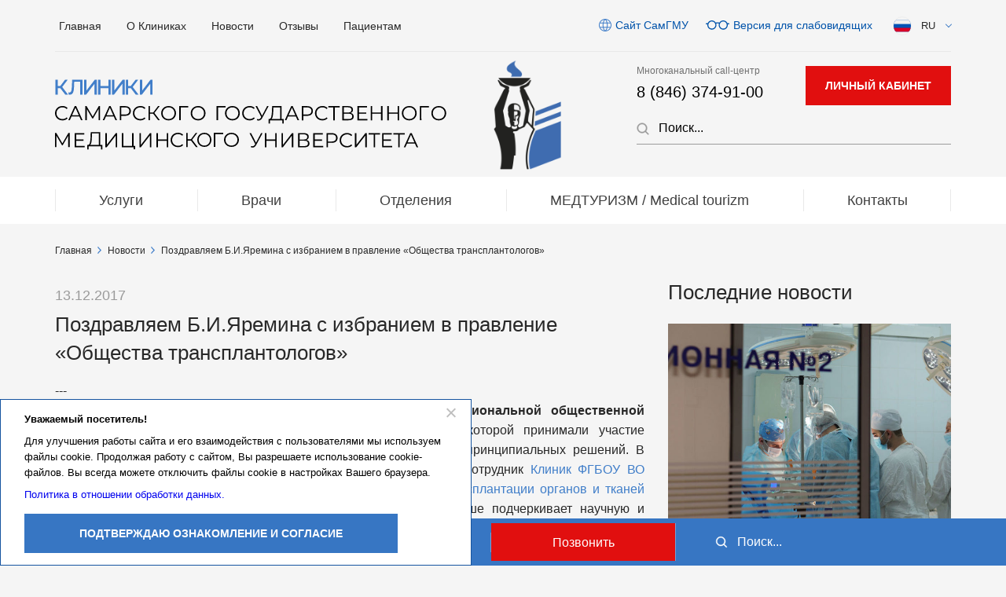

--- FILE ---
content_type: text/html; charset=UTF-8
request_url: https://clinica.samsmu.ru/news/art690/
body_size: 23798
content:
<!doctype html>
<html lang="ru-RU">
	<head>
		<meta charset="UTF-8" />
				<meta name="viewport" content="width=device-width, initial-scale=1, shrink-to-fit=no">
		<meta name="format-detection" content="telephone=no">
		<link rel="profile" href="https://gmpg.org/xfn/11" />
		<meta name='robots' content='index, follow, max-image-preview:large, max-snippet:-1, max-video-preview:-1' />
	<style>img:is([sizes="auto" i], [sizes^="auto," i]) { contain-intrinsic-size: 3000px 1500px }</style>
	
	<!-- This site is optimized with the Yoast SEO plugin v19.14 - https://yoast.com/wordpress/plugins/seo/ -->
	<title>Поздравляем Б.И.Яремина с избранием в правление &quot;Общества трансплантологов&quot;</title>
	<meta name="description" content="Поздравляем Б.И.Яремина с избранием в правление &quot;Общества трансплантологов&quot; - Клиники СамГМУ." />
	<link rel="canonical" href="https://clinica.samsmu.ru/news/art690/" />
	<meta property="og:locale" content="ru_RU" />
	<meta property="og:type" content="article" />
	<meta property="og:title" content="Поздравляем Б.И.Яремина с избранием в правление &quot;Общества трансплантологов&quot;" />
	<meta property="og:description" content="Поздравляем Б.И.Яремина с избранием в правление &quot;Общества трансплантологов&quot; - Клиники СамГМУ." />
	<meta property="og:url" content="https://clinica.samsmu.ru/news/art690/" />
	<meta property="og:site_name" content="Клиники СамГМУ" />
	<meta property="og:image" content="https://clinica.samsmu.ru/wp-content/uploads/2021/08/logo_2021.jpg" />
	<meta name="twitter:card" content="summary_large_image" />
	<meta name="twitter:image" content="https://clinica.samsmu.ru/wp-content/uploads/2021/08/logo_2021.jpg" />
	<script type="application/ld+json" class="yoast-schema-graph">{"@context":"https://schema.org","@graph":[{"@type":"WebPage","@id":"https://clinica.samsmu.ru/news/art690/","url":"https://clinica.samsmu.ru/news/art690/","name":"Поздравляем Б.И.Яремина с избранием в правление \"Общества трансплантологов\"","isPartOf":{"@id":"https://clinica.samsmu.ru/#website"},"primaryImageOfPage":{"@id":"https://clinica.samsmu.ru/news/art690/#primaryimage"},"image":{"@id":"https://clinica.samsmu.ru/news/art690/#primaryimage"},"thumbnailUrl":"http://clinica-samsmu.ru/2715_i_galSmall.img","datePublished":"2017-12-13T07:12:00+00:00","dateModified":"2017-12-13T07:12:00+00:00","description":"Поздравляем Б.И.Яремина с избранием в правление \"Общества трансплантологов\" - Клиники СамГМУ.","breadcrumb":{"@id":"https://clinica.samsmu.ru/news/art690/#breadcrumb"},"inLanguage":"ru-RU","potentialAction":[{"@type":"ReadAction","target":["https://clinica.samsmu.ru/news/art690/"]}]},{"@type":"ImageObject","inLanguage":"ru-RU","@id":"https://clinica.samsmu.ru/news/art690/#primaryimage","url":"http://clinica-samsmu.ru/2715_i_galSmall.img","contentUrl":"http://clinica-samsmu.ru/2715_i_galSmall.img"},{"@type":"BreadcrumbList","@id":"https://clinica.samsmu.ru/news/art690/#breadcrumb","itemListElement":[{"@type":"ListItem","position":1,"name":"Главная страница","item":"https://clinica.samsmu.ru/"},{"@type":"ListItem","position":2,"name":"Новости","item":"https://clinica.samsmu.ru/news/"},{"@type":"ListItem","position":3,"name":"Поздравляем Б.И.Яремина с избранием в правление &#171;Общества трансплантологов&#187;"}]},{"@type":"WebSite","@id":"https://clinica.samsmu.ru/#website","url":"https://clinica.samsmu.ru/","name":"Клиники СамГМУ","description":"Клиники Самарского Государственного Медицинского Университета","publisher":{"@id":"https://clinica.samsmu.ru/#organization"},"potentialAction":[{"@type":"SearchAction","target":{"@type":"EntryPoint","urlTemplate":"https://clinica.samsmu.ru/?s={search_term_string}"},"query-input":"required name=search_term_string"}],"inLanguage":"ru-RU"},{"@type":"Organization","@id":"https://clinica.samsmu.ru/#organization","name":"Клиники СамГМУ","url":"https://clinica.samsmu.ru/","logo":{"@type":"ImageObject","inLanguage":"ru-RU","@id":"https://clinica.samsmu.ru/#/schema/logo/image/","url":"https://clinica.samsmu.ru/wp-content/uploads/2021/08/logo_2021.jpg","contentUrl":"https://clinica.samsmu.ru/wp-content/uploads/2021/08/logo_2021.jpg","width":792,"height":367,"caption":"Клиники СамГМУ"},"image":{"@id":"https://clinica.samsmu.ru/#/schema/logo/image/"}}]}</script>
	<!-- / Yoast SEO plugin. -->


<link rel='stylesheet' id='wp-block-library-css' href='https://clinica.samsmu.ru/wp-includes/css/dist/block-library/style.min.css?ver=6.8.3' type='text/css' media='all' />
<style id='classic-theme-styles-inline-css' type='text/css'>
/*! This file is auto-generated */
.wp-block-button__link{color:#fff;background-color:#32373c;border-radius:9999px;box-shadow:none;text-decoration:none;padding:calc(.667em + 2px) calc(1.333em + 2px);font-size:1.125em}.wp-block-file__button{background:#32373c;color:#fff;text-decoration:none}
</style>
<style id='global-styles-inline-css' type='text/css'>
:root{--wp--preset--aspect-ratio--square: 1;--wp--preset--aspect-ratio--4-3: 4/3;--wp--preset--aspect-ratio--3-4: 3/4;--wp--preset--aspect-ratio--3-2: 3/2;--wp--preset--aspect-ratio--2-3: 2/3;--wp--preset--aspect-ratio--16-9: 16/9;--wp--preset--aspect-ratio--9-16: 9/16;--wp--preset--color--black: #000000;--wp--preset--color--cyan-bluish-gray: #abb8c3;--wp--preset--color--white: #ffffff;--wp--preset--color--pale-pink: #f78da7;--wp--preset--color--vivid-red: #cf2e2e;--wp--preset--color--luminous-vivid-orange: #ff6900;--wp--preset--color--luminous-vivid-amber: #fcb900;--wp--preset--color--light-green-cyan: #7bdcb5;--wp--preset--color--vivid-green-cyan: #00d084;--wp--preset--color--pale-cyan-blue: #8ed1fc;--wp--preset--color--vivid-cyan-blue: #0693e3;--wp--preset--color--vivid-purple: #9b51e0;--wp--preset--gradient--vivid-cyan-blue-to-vivid-purple: linear-gradient(135deg,rgba(6,147,227,1) 0%,rgb(155,81,224) 100%);--wp--preset--gradient--light-green-cyan-to-vivid-green-cyan: linear-gradient(135deg,rgb(122,220,180) 0%,rgb(0,208,130) 100%);--wp--preset--gradient--luminous-vivid-amber-to-luminous-vivid-orange: linear-gradient(135deg,rgba(252,185,0,1) 0%,rgba(255,105,0,1) 100%);--wp--preset--gradient--luminous-vivid-orange-to-vivid-red: linear-gradient(135deg,rgba(255,105,0,1) 0%,rgb(207,46,46) 100%);--wp--preset--gradient--very-light-gray-to-cyan-bluish-gray: linear-gradient(135deg,rgb(238,238,238) 0%,rgb(169,184,195) 100%);--wp--preset--gradient--cool-to-warm-spectrum: linear-gradient(135deg,rgb(74,234,220) 0%,rgb(151,120,209) 20%,rgb(207,42,186) 40%,rgb(238,44,130) 60%,rgb(251,105,98) 80%,rgb(254,248,76) 100%);--wp--preset--gradient--blush-light-purple: linear-gradient(135deg,rgb(255,206,236) 0%,rgb(152,150,240) 100%);--wp--preset--gradient--blush-bordeaux: linear-gradient(135deg,rgb(254,205,165) 0%,rgb(254,45,45) 50%,rgb(107,0,62) 100%);--wp--preset--gradient--luminous-dusk: linear-gradient(135deg,rgb(255,203,112) 0%,rgb(199,81,192) 50%,rgb(65,88,208) 100%);--wp--preset--gradient--pale-ocean: linear-gradient(135deg,rgb(255,245,203) 0%,rgb(182,227,212) 50%,rgb(51,167,181) 100%);--wp--preset--gradient--electric-grass: linear-gradient(135deg,rgb(202,248,128) 0%,rgb(113,206,126) 100%);--wp--preset--gradient--midnight: linear-gradient(135deg,rgb(2,3,129) 0%,rgb(40,116,252) 100%);--wp--preset--font-size--small: 13px;--wp--preset--font-size--medium: 20px;--wp--preset--font-size--large: 36px;--wp--preset--font-size--x-large: 42px;--wp--preset--spacing--20: 0.44rem;--wp--preset--spacing--30: 0.67rem;--wp--preset--spacing--40: 1rem;--wp--preset--spacing--50: 1.5rem;--wp--preset--spacing--60: 2.25rem;--wp--preset--spacing--70: 3.38rem;--wp--preset--spacing--80: 5.06rem;--wp--preset--shadow--natural: 6px 6px 9px rgba(0, 0, 0, 0.2);--wp--preset--shadow--deep: 12px 12px 50px rgba(0, 0, 0, 0.4);--wp--preset--shadow--sharp: 6px 6px 0px rgba(0, 0, 0, 0.2);--wp--preset--shadow--outlined: 6px 6px 0px -3px rgba(255, 255, 255, 1), 6px 6px rgba(0, 0, 0, 1);--wp--preset--shadow--crisp: 6px 6px 0px rgba(0, 0, 0, 1);}:where(.is-layout-flex){gap: 0.5em;}:where(.is-layout-grid){gap: 0.5em;}body .is-layout-flex{display: flex;}.is-layout-flex{flex-wrap: wrap;align-items: center;}.is-layout-flex > :is(*, div){margin: 0;}body .is-layout-grid{display: grid;}.is-layout-grid > :is(*, div){margin: 0;}:where(.wp-block-columns.is-layout-flex){gap: 2em;}:where(.wp-block-columns.is-layout-grid){gap: 2em;}:where(.wp-block-post-template.is-layout-flex){gap: 1.25em;}:where(.wp-block-post-template.is-layout-grid){gap: 1.25em;}.has-black-color{color: var(--wp--preset--color--black) !important;}.has-cyan-bluish-gray-color{color: var(--wp--preset--color--cyan-bluish-gray) !important;}.has-white-color{color: var(--wp--preset--color--white) !important;}.has-pale-pink-color{color: var(--wp--preset--color--pale-pink) !important;}.has-vivid-red-color{color: var(--wp--preset--color--vivid-red) !important;}.has-luminous-vivid-orange-color{color: var(--wp--preset--color--luminous-vivid-orange) !important;}.has-luminous-vivid-amber-color{color: var(--wp--preset--color--luminous-vivid-amber) !important;}.has-light-green-cyan-color{color: var(--wp--preset--color--light-green-cyan) !important;}.has-vivid-green-cyan-color{color: var(--wp--preset--color--vivid-green-cyan) !important;}.has-pale-cyan-blue-color{color: var(--wp--preset--color--pale-cyan-blue) !important;}.has-vivid-cyan-blue-color{color: var(--wp--preset--color--vivid-cyan-blue) !important;}.has-vivid-purple-color{color: var(--wp--preset--color--vivid-purple) !important;}.has-black-background-color{background-color: var(--wp--preset--color--black) !important;}.has-cyan-bluish-gray-background-color{background-color: var(--wp--preset--color--cyan-bluish-gray) !important;}.has-white-background-color{background-color: var(--wp--preset--color--white) !important;}.has-pale-pink-background-color{background-color: var(--wp--preset--color--pale-pink) !important;}.has-vivid-red-background-color{background-color: var(--wp--preset--color--vivid-red) !important;}.has-luminous-vivid-orange-background-color{background-color: var(--wp--preset--color--luminous-vivid-orange) !important;}.has-luminous-vivid-amber-background-color{background-color: var(--wp--preset--color--luminous-vivid-amber) !important;}.has-light-green-cyan-background-color{background-color: var(--wp--preset--color--light-green-cyan) !important;}.has-vivid-green-cyan-background-color{background-color: var(--wp--preset--color--vivid-green-cyan) !important;}.has-pale-cyan-blue-background-color{background-color: var(--wp--preset--color--pale-cyan-blue) !important;}.has-vivid-cyan-blue-background-color{background-color: var(--wp--preset--color--vivid-cyan-blue) !important;}.has-vivid-purple-background-color{background-color: var(--wp--preset--color--vivid-purple) !important;}.has-black-border-color{border-color: var(--wp--preset--color--black) !important;}.has-cyan-bluish-gray-border-color{border-color: var(--wp--preset--color--cyan-bluish-gray) !important;}.has-white-border-color{border-color: var(--wp--preset--color--white) !important;}.has-pale-pink-border-color{border-color: var(--wp--preset--color--pale-pink) !important;}.has-vivid-red-border-color{border-color: var(--wp--preset--color--vivid-red) !important;}.has-luminous-vivid-orange-border-color{border-color: var(--wp--preset--color--luminous-vivid-orange) !important;}.has-luminous-vivid-amber-border-color{border-color: var(--wp--preset--color--luminous-vivid-amber) !important;}.has-light-green-cyan-border-color{border-color: var(--wp--preset--color--light-green-cyan) !important;}.has-vivid-green-cyan-border-color{border-color: var(--wp--preset--color--vivid-green-cyan) !important;}.has-pale-cyan-blue-border-color{border-color: var(--wp--preset--color--pale-cyan-blue) !important;}.has-vivid-cyan-blue-border-color{border-color: var(--wp--preset--color--vivid-cyan-blue) !important;}.has-vivid-purple-border-color{border-color: var(--wp--preset--color--vivid-purple) !important;}.has-vivid-cyan-blue-to-vivid-purple-gradient-background{background: var(--wp--preset--gradient--vivid-cyan-blue-to-vivid-purple) !important;}.has-light-green-cyan-to-vivid-green-cyan-gradient-background{background: var(--wp--preset--gradient--light-green-cyan-to-vivid-green-cyan) !important;}.has-luminous-vivid-amber-to-luminous-vivid-orange-gradient-background{background: var(--wp--preset--gradient--luminous-vivid-amber-to-luminous-vivid-orange) !important;}.has-luminous-vivid-orange-to-vivid-red-gradient-background{background: var(--wp--preset--gradient--luminous-vivid-orange-to-vivid-red) !important;}.has-very-light-gray-to-cyan-bluish-gray-gradient-background{background: var(--wp--preset--gradient--very-light-gray-to-cyan-bluish-gray) !important;}.has-cool-to-warm-spectrum-gradient-background{background: var(--wp--preset--gradient--cool-to-warm-spectrum) !important;}.has-blush-light-purple-gradient-background{background: var(--wp--preset--gradient--blush-light-purple) !important;}.has-blush-bordeaux-gradient-background{background: var(--wp--preset--gradient--blush-bordeaux) !important;}.has-luminous-dusk-gradient-background{background: var(--wp--preset--gradient--luminous-dusk) !important;}.has-pale-ocean-gradient-background{background: var(--wp--preset--gradient--pale-ocean) !important;}.has-electric-grass-gradient-background{background: var(--wp--preset--gradient--electric-grass) !important;}.has-midnight-gradient-background{background: var(--wp--preset--gradient--midnight) !important;}.has-small-font-size{font-size: var(--wp--preset--font-size--small) !important;}.has-medium-font-size{font-size: var(--wp--preset--font-size--medium) !important;}.has-large-font-size{font-size: var(--wp--preset--font-size--large) !important;}.has-x-large-font-size{font-size: var(--wp--preset--font-size--x-large) !important;}
:where(.wp-block-post-template.is-layout-flex){gap: 1.25em;}:where(.wp-block-post-template.is-layout-grid){gap: 1.25em;}
:where(.wp-block-columns.is-layout-flex){gap: 2em;}:where(.wp-block-columns.is-layout-grid){gap: 2em;}
:root :where(.wp-block-pullquote){font-size: 1.5em;line-height: 1.6;}
</style>
<link rel='stylesheet' id='contact-form-7-css' href='https://clinica.samsmu.ru/wp-content/plugins/contact-form-7/includes/css/styles.css?ver=5.7.7' type='text/css' media='all' />
<link rel='stylesheet' id='cookie-notice-front-css' href='https://clinica.samsmu.ru/wp-content/plugins/cookie-notice/css/front.min.css?ver=2.4.18' type='text/css' media='all' />
<link rel='stylesheet' id='samgmu-style-css' href='https://clinica.samsmu.ru/wp-content/themes/samgmu/style.css?ver=1.2.20251124' type='text/css' media='all' />
<link rel='stylesheet' id='samgmu-main-style-css' href='https://clinica.samsmu.ru/wp-content/themes/samgmu/css/style.css?ver=1.2.20251124' type='text/css' media='all' />
<link rel='stylesheet' id='samgmu-new-style-css' href='https://clinica.samsmu.ru/wp-content/themes/samgmu/css/style_new.css?ver=1.2.20251124' type='text/css' media='all' />
<link rel='stylesheet' id='samgmu-menu-css' href='https://clinica.samsmu.ru/wp-content/themes/samgmu/css/menu.css?ver=1.2.20251124' type='text/css' media='all' />
<link rel='stylesheet' id='samgmu-custom-css' href='https://clinica.samsmu.ru/wp-content/themes/samgmu/css/custom.css?ver=12' type='text/css' media='all' />
<link rel='stylesheet' id='cf7cf-style-css' href='https://clinica.samsmu.ru/wp-content/plugins/cf7-conditional-fields/style.css?ver=2.5.1' type='text/css' media='all' />
<script type="text/javascript" src="https://clinica.samsmu.ru/wp-includes/js/jquery/jquery.min.js?ver=3.7.1" id="jquery-core-js"></script>
<script type="text/javascript" src="https://clinica.samsmu.ru/wp-includes/js/jquery/jquery-migrate.min.js?ver=3.4.1" id="jquery-migrate-js"></script>
<link rel="https://api.w.org/" href="https://clinica.samsmu.ru/wp-json/" /><link rel="alternate" title="JSON" type="application/json" href="https://clinica.samsmu.ru/wp-json/wp/v2/news/413" /><link rel="EditURI" type="application/rsd+xml" title="RSD" href="https://clinica.samsmu.ru/xmlrpc.php?rsd" />
<meta name="generator" content="WordPress 6.8.3" />
<link rel="alternate" title="oEmbed (JSON)" type="application/json+oembed" href="https://clinica.samsmu.ru/wp-json/oembed/1.0/embed?url=https%3A%2F%2Fclinica.samsmu.ru%2Fnews%2Fart690%2F" />
<link rel="alternate" title="oEmbed (XML)" type="text/xml+oembed" href="https://clinica.samsmu.ru/wp-json/oembed/1.0/embed?url=https%3A%2F%2Fclinica.samsmu.ru%2Fnews%2Fart690%2F&#038;format=xml" />
<link rel="icon" href="https://clinica.samsmu.ru/wp-content/uploads/2025/09/cropped-logo_120_favicon-32x32.png" sizes="32x32" />
<link rel="icon" href="https://clinica.samsmu.ru/wp-content/uploads/2025/09/cropped-logo_120_favicon-192x192.png" sizes="192x192" />
<link rel="apple-touch-icon" href="https://clinica.samsmu.ru/wp-content/uploads/2025/09/cropped-logo_120_favicon-180x180.png" />
<meta name="msapplication-TileImage" content="https://clinica.samsmu.ru/wp-content/uploads/2025/09/cropped-logo_120_favicon-270x270.png" />
		<script>var $ = jQuery;</script>
		<meta name="yandex-verification" content="2ecacaacba4c92aa" />
		<meta property="og:image" content="/wp-content/uploads/2021/08/logo_2021.jpg"/>
			</head>
	<body class="wp-singular news-template-default single single-news postid-413 wp-theme-samgmu cookies-not-set">
	<!-- Yandex.Metrika counter -->
	<script type="text/javascript" >
		(function(m,e,t,r,i,k,a){m[i]=m[i]||function(){(m[i].a=m[i].a||[]).push(arguments)};
		m[i].l=1*new Date();k=e.createElement(t),a=e.getElementsByTagName(t)[0],k.async=1,k.src=r,a.parentNode.insertBefore(k,a)})
		(window, document, "script", "https://mc.yandex.ru/metrika/tag.js", "ym");
		ym(66812908, "init", {
				clickmap:true,
				trackLinks:true,
				accurateTrackBounce:true,
				webvisor:true,
				trackHash:true
		});
	</script>
	<noscript><div><img src="https://mc.yandex.ru/watch/66812908" style="position:absolute; left:-9999px;" alt="" /></div></noscript>
	<!-- /Yandex.Metrika counter -->
		<div class="wrapper">
		<header class="header" id="samgmu-header">
	<div class="container">
		<div class="header-block">
			<div class="overlay"></div>
			<!-- template-parts/header-menu -->
			<nav class="header-menu">
	<span class="header-menu__title">МЕНЮ</span>
	<ul class="menu"><li id="menu-item-17694" class="menu-item menu-item-type-post_type menu-item-object-page menu-item-home menu-item-17694"><a href="https://clinica.samsmu.ru/">Главная</a></li>
<li id="menu-item-17695" class="menu-item menu-item-type-post_type menu-item-object-page menu-item-has-children menu-item-17695"><a href="https://clinica.samsmu.ru/about-clinics/">О Клиниках</a>
<ul class="sub-menu">
	<li id="menu-item-17727" class="menu-item menu-item-type-post_type menu-item-object-page menu-item-17727"><a href="https://clinica.samsmu.ru/about-clinics/celi-i-zadachi-samgmu/">СамГМУ</a></li>
	<li id="menu-item-17696" class="menu-item menu-item-type-post_type menu-item-object-page menu-item-17696"><a href="https://clinica.samsmu.ru/about-clinics/history/">История Клиник</a></li>
	<li id="menu-item-17697" class="menu-item menu-item-type-post_type menu-item-object-page menu-item-17697"><a href="https://clinica.samsmu.ru/about-clinics/management/">Руководство</a></li>
	<li id="menu-item-17707" class="menu-item menu-item-type-post_type menu-item-object-page menu-item-17707"><a href="https://clinica.samsmu.ru/about-clinics/documents/">Документы</a></li>
	<li id="menu-item-17698" class="menu-item menu-item-type-custom menu-item-object-custom menu-item-17698"><a href="/reward">Достижения и награды</a></li>
	<li id="menu-item-25904" class="menu-item menu-item-type-post_type menu-item-object-page menu-item-25904"><a href="https://clinica.samsmu.ru/partnery/">Партнеры</a></li>
	<li id="menu-item-17705" class="menu-item menu-item-type-post_type_archive menu-item-object-employees_vacancy menu-item-17705"><a href="https://clinica.samsmu.ru/employees_vacancy/">Вакансии</a></li>
</ul>
</li>
<li id="menu-item-17699" class="menu-item menu-item-type-custom menu-item-object-custom menu-item-has-children menu-item-17699"><a href="/news/">Новости</a>
<ul class="sub-menu">
	<li id="menu-item-17704" class="menu-item menu-item-type-post_type_archive menu-item-object-news menu-item-17704"><a href="https://clinica.samsmu.ru/news/">Новости</a></li>
	<li id="menu-item-17703" class="menu-item menu-item-type-post_type_archive menu-item-object-massmedia-news menu-item-17703"><a href="https://clinica.samsmu.ru/massmedia/">О Клиниках в СМИ</a></li>
	<li id="menu-item-17702" class="menu-item menu-item-type-post_type_archive menu-item-object-modern-treatments menu-item-17702"><a href="https://clinica.samsmu.ru/modern-treatments/">Современные методы лечения</a></li>
</ul>
</li>
<li id="menu-item-17700" class="menu-item menu-item-type-post_type_archive menu-item-object-reviews menu-item-17700"><a href="https://clinica.samsmu.ru/reviews/">Отзывы</a></li>
<li id="menu-item-17701" class="menu-item menu-item-type-custom menu-item-object-custom menu-item-17701"><a href="https://clinica.samsmu.ru/about-clinics/documents/dlya-pacientov-klinik/">Пациентам</a></li>
<li class="header-menu__hidden"><a href="http://www.samsmu.ru/" class="header-block__link header-block__link-site samgmu_theme_mod_the_site_link">Сайт СамГМУ</a></li></ul>	<div class="header-menu__contacts">
		<div class="header-main__contacts-item">
			<small>Многоканальный call-центр</small>
				<a href="tel:88463749100" class="phone-link samgmu_theme_mod_the_multi_call_center_phone_link">8 (846) 374-91-00</a>
			</div>
				<a href="https://lk.clinica.samsmu.ru/" target="_blank" class="btn btn-primary samgmu_theme_mod_the_sign_up_to_doctor_link " onclick="ym(66812908,'reachGoal','signup_top'); return true;">записаться на прием</a>
			</div>
</nav>
			<!-- /template-parts/header-menu -->
			<div class="header-block__controls">
				<div class="header-block__mobile">
					<button class="search-pull" area-label="Поиск" title="Поиск"></button>
					<div class="header-main__search">
						<form role="search" 
	method="get" 
	action="https://clinica.samsmu.ru/" 
	hx-get="https://clinica.samsmu.ru/" 
			hx-target="#header-main__search-results"
		class="search-form search-form-ajax" 
	>
	<input type="hidden" 
		name="posts_per_page" 
		value="5" 
					class="hx-include-search-form-main"
			>
	<input type="hidden" 
		name="searchform" 
		value="true" 
					class="hx-include-search-form-main"
			>
			<input type="search" 
		name="s"
					hx-get="https://clinica.samsmu.ru/" 
			hx-target="#header-main__search-results"
							hx-include=".hx-include-search-form-main" 
						hx-trigger="keyup changed delay:500ms search" 
				class="form-control__search" 
		placeholder="Поиск..." value="">
	<div type="search" class="btn-search"></div>
</form>
						<div id="header-main__search-results" class="main__search-results"></div>
					</div>
					<!-- samgmu_theme_mod_the_multi_call_center_phone_link -->
						<a href="tel:88463749100" class="phone-link samgmu_theme_mod_the_multi_call_center_phone_link">8 (846) 374-91-00</a>
						<!-- /samgmu_theme_mod_the_multi_call_center_phone_link -->
							<a href="https://lk.clinica.samsmu.ru/" target="_blank" class="btn btn-primary samgmu_theme_mod_the_sign_up_to_doctor_link header_sign_up_to_doctor_link header_sign_up_to_doctor_link_red" onclick="ym(66812908,'reachGoal','signup_top'); return true;">личный кабинет</a>
						</div>
				<a href="http://www.samsmu.ru/" target="_blank" class="header-block__link header-block__link-site samgmu_theme_mod_the_site_link">Сайт СамГМУ</a>
				<a href="#" class="header-block__link header-block__link-eye" id="specialButton">Версия для слабовидящих</a>
				<!-- template-parts/header-lang -->
				<div class="header-lang">
	<span class="header-lang__pull"><img src="https://clinica.samsmu.ru/wp-content/themes/samgmu/img/icons/ru.svg?v=1.2.20251124" alt="">RU</span>
	<ul class="header-lang__list">
		<li class="header-lang__item">
			<a href="/medturizm/" class="header-lang__link"><img src="https://clinica.samsmu.ru/wp-content/themes/samgmu/img/icons/uk.svg?v=1.2.20251124" alt="">EN</a>
		</li>
			</ul>
</div>
				<!-- /template-parts/header-lang -->
				<button class="menu-btn" area-label="Меню" title="Меню">
					<span></span><span></span><span></span>
				</button>
			</div>
		</div>
		<div class="header-main">
			<div class="header-main__txt">
				<a href="https://clinica.samsmu.ru">
					<img class="nolazy" src="https://clinica.samsmu.ru/wp-content/themes/samgmu/img/logo-txt.svg?v=1.2.20251124" alt="Клиники СамГМУ в Самаре">
				</a>
			</div>
			<a href="https://clinica.samsmu.ru" class="header-main__logo">
				<img class="nolazy" src="https://clinica.samsmu.ru/wp-content/themes/samgmu/img/samgmu_100.png?v=1.2.20251124" alt="Многопрофильные Клиники СамГМУ">
			</a>
			<div class="header-main__controls">
				<div class="header-main__contacts">
					<div class="header-main__contacts-item">
						<small>Многоканальный call-центр</small>
						<!-- samgmu_theme_mod_the_multi_call_center_phone_link -->
							<a href="tel:88463749100" class="phone-link samgmu_theme_mod_the_multi_call_center_phone_link">8 (846) 374-91-00</a>
							<!-- /samgmu_theme_mod_the_multi_call_center_phone_link -->
					</div>
							<a href="https://lk.clinica.samsmu.ru/" target="_blank" class="btn btn-primary samgmu_theme_mod_the_sign_up_to_doctor_link header_sign_up_to_doctor_link header_sign_up_to_doctor_link_red" onclick="ym(66812908,'reachGoal','signup_top'); return true;">личный кабинет</a>
						</div>
				<div class="header-main__search">
					<!-- get_search_form -->
					<form role="search" 
	method="get" 
	action="https://clinica.samsmu.ru/" 
	hx-get="https://clinica.samsmu.ru/" 
			hx-target="#header-main__search-results-second"
		class="search-form search-form-ajax" 
	>
	<input type="hidden" 
		name="posts_per_page" 
		value="5" 
					class="hx-include-search-form-second"
			>
	<input type="hidden" 
		name="searchform" 
		value="true" 
					class="hx-include-search-form-second"
			>
			<input type="search" 
		name="s"
					hx-get="https://clinica.samsmu.ru/" 
			hx-target="#header-main__search-results-second"
							hx-include=".hx-include-search-form-second" 
						hx-trigger="keyup changed delay:500ms search" 
				class="form-control__search" 
		placeholder="Поиск..." value="">
	<div type="search" class="btn-search"></div>
</form>
					<!-- /get_search_form -->
				</div>
				<div id="header-main__search-results-second" class="main__search-results" style="width:400px;"></div>
			</div>
		</div>
	</div>
	<div class="container-fluid">
		<div class="container">
			<!-- samgmu_wp_nav_menu__menu_main -->
			<nav class="header-nav menu"><ul class="header-nav__list"><li  data-depth="0"><a  href="https://clinica.samsmu.ru/services/">Услуги</a><div class="header-nav__submenu"><ul  class="header-nav__submenu-list" data-depth="0"><li  class="header-nav__submenu-item" data-depth="1"><a  href="https://clinica.samsmu.ru/services/khirurgiya/" class="header-nav__submenu-link-null"><span class="header-nav__submenu-link-img"><img src="https://clinica.samsmu.ru/wp-content/uploads/2020/06/Asset-37.svg" alt="Хирургия"></span>Хирургия</a></li><li  class="header-nav__submenu-item" data-depth="1"><a  href="https://clinica.samsmu.ru/services/konsulytativniy-priem-vrachey/" class="header-nav__submenu-link-null"><span class="header-nav__submenu-link-img"><img src="https://clinica.samsmu.ru/wp-content/uploads/2020/05/Asset-24.svg" alt="Консультации"></span>Консультации</a></li><li  class="header-nav__submenu-item" data-depth="1"><a  href="https://clinica.samsmu.ru/services/diagnostika/" class="header-nav__submenu-link-null"><span class="header-nav__submenu-link-img"><img src="https://clinica.samsmu.ru/wp-content/uploads/2020/06/Asset-26.svg" alt="Диагностика"></span>Диагностика</a></li><li  class="header-nav__submenu-item" data-depth="1"><a  href="https://clinica.samsmu.ru/services/lechenie/" class="header-nav__submenu-link-null"><span class="header-nav__submenu-link-img"><img src="https://clinica.samsmu.ru/wp-content/uploads/2020/05/Asset-6.svg" alt="Лечение"></span>Лечение</a></li><li  class="header-nav__submenu-item" data-depth="1"><a  href="https://clinica.samsmu.ru/services/laboratornaya-diagnostika/" class="header-nav__submenu-link-null"><span class="header-nav__submenu-link-img"><img src="https://clinica.samsmu.ru/wp-content/uploads/2020/06/Asset-10.svg" alt="Лаборатория"></span>Лаборатория</a></li><li  class="header-nav__submenu-item" data-depth="1"><a  href="https://clinica.samsmu.ru/services/reabilitatsiya/" class="header-nav__submenu-link-null"><span class="header-nav__submenu-link-img"><img src="https://clinica.samsmu.ru/wp-content/uploads/2020/06/Asset-8.svg" alt="Реабилитация"></span>Реабилитация</a></li><li  class="header-nav__submenu-item" data-depth="1"><a  href="https://clinica.samsmu.ru/services/stomatologiya-2/" class="header-nav__submenu-link-null"><span class="header-nav__submenu-link-img"><img src="https://clinica.samsmu.ru/wp-content/uploads/2020/11/ortopediya.png" alt="Стоматология"></span>Стоматология</a></li><li  class="header-nav__submenu-item" data-depth="1"><a  href="https://clinica.samsmu.ru/services/telemedicina/" class="header-nav__submenu-link-null"><span class="header-nav__submenu-link-img"><img src="https://clinica.samsmu.ru/wp-content/uploads/2020/05/Asset-19.svg" alt="Телемедицина"></span>Телемедицина</a></li></ul></div></li><li  data-depth="0"><a  href="https://clinica.samsmu.ru/employees/">Врачи</a></li><li  data-depth="0"><a  href="https://clinica.samsmu.ru/employees_department/">Отделения</a></li><li  data-depth="0"><a  href="https://clinica.samsmu.ru/medturizm/">МЕДТУРИЗМ / Medical tourizm</a></li><li  data-depth="0"><a  href="https://clinica.samsmu.ru/contacts/">Контакты</a></li></ul><button>Еще</button><ul class="hidden-links hidden"></ul></nav>			<!-- /samgmu_wp_nav_menu__menu_main -->
		</div>
	</div>
</header>
<div style="display:none;" class="modal signup-to-doctor-modal">
	<div class="modal-content">
		<div>
			<span class="close">&times;</span>
		</div>
		<div class="footer-contacts__item">
			<small>Многоканальный call-центр</small>
				<a href="tel:88463749100" class="phone-link samgmu_theme_mod_the_multi_call_center_phone_link">8 (846) 374-91-00</a>
				<img src="/wp-content/themes/samgmu/img/icons/icon-phone.svg" class="footer-contacts__item-icon" alt="Многоканальный call-центр">
		</div>
		<div class="h3" style="text-align: center;">Записаться на прием</div>
		<small class='center-block'>платные услуги/прием по ДМС</small>
				
<div class="wpcf7 no-js" id="wpcf7-f14037-o1" lang="ru-RU" dir="ltr">
<div class="screen-reader-response"><p role="status" aria-live="polite" aria-atomic="true"></p> <ul></ul></div>
<form action="/news/art690/#wpcf7-f14037-o1" method="post" class="wpcf7-form init" aria-label="Contact form" novalidate="novalidate" data-status="init">
<div style="display: none;">
<input type="hidden" name="_wpcf7" value="14037" />
<input type="hidden" name="_wpcf7_version" value="5.7.7" />
<input type="hidden" name="_wpcf7_locale" value="ru_RU" />
<input type="hidden" name="_wpcf7_unit_tag" value="wpcf7-f14037-o1" />
<input type="hidden" name="_wpcf7_container_post" value="0" />
<input type="hidden" name="_wpcf7_posted_data_hash" value="" />
<input type="hidden" name="_wpcf7cf_hidden_group_fields" value="[]" />
<input type="hidden" name="_wpcf7cf_hidden_groups" value="[]" />
<input type="hidden" name="_wpcf7cf_visible_groups" value="[]" />
<input type="hidden" name="_wpcf7cf_repeaters" value="[]" />
<input type="hidden" name="_wpcf7cf_steps" value="{}" />
<input type="hidden" name="_wpcf7cf_options" value="{&quot;form_id&quot;:14037,&quot;conditions&quot;:[],&quot;settings&quot;:{&quot;animation&quot;:&quot;yes&quot;,&quot;animation_intime&quot;:200,&quot;animation_outtime&quot;:200,&quot;conditions_ui&quot;:&quot;normal&quot;,&quot;notice_dismissed&quot;:false}}" />
</div>
<div class="form-col">
	<div class="form-control__field">
		<p><span id="wpcf7-696a4a975aa54-wrapper" class="wpcf7-form-control-wrap first-name-wrap" style="display:none !important; visibility:hidden !important;"><input type="hidden" name="first-name-time-start" value="1768573591"><input type="hidden" name="first-name-time-check" value="4"><label for="wpcf7-696a4a975aa54-field" class="hp-message">Please leave this field empty.</label><input id="wpcf7-696a4a975aa54-field"  class="wpcf7-form-control wpcf7-text" type="text" name="first-name" value="" size="40" tabindex="-1" autocomplete="new-password" /></span><span class="wpcf7-form-control-wrap" data-name="your-name"><input size="40" class="wpcf7-form-control wpcf7-text wpcf7-validates-as-required form-control" aria-required="true" aria-invalid="false" placeholder="Ваше имя" value="" type="text" name="your-name" /></span>
		</p>
	</div>
</div>
<div class="form-col">
	<div class="form-control__field">
		<p><span class="wpcf7-form-control-wrap" data-name="your-phone"><input size="40" class="wpcf7-form-control wpcf7-text wpcf7-validates-as-required form-control" aria-required="true" aria-invalid="false" placeholder="Ваш телефон" value="" type="text" name="your-phone" /></span>
		</p>
	</div>
</div>
<div class="form-col">
	<div class="form-control__field">
		<p><span class="wpcf7-form-control-wrap" data-name="your-email"><input size="40" class="wpcf7-form-control wpcf7-text wpcf7-email wpcf7-validates-as-email form-control" aria-invalid="false" placeholder="Ваш e-mail" value="" type="email" name="your-email" /></span>
		</p>
	</div>
</div>
<div class="form-col">
	<div class="form-control__field">
		<p><span class="wpcf7-form-control-wrap" data-name="your-country"><input size="40" class="wpcf7-form-control wpcf7-text wpcf7-validates-as-required form-control" aria-required="true" aria-invalid="false" placeholder="Ваша страна" value="" type="text" name="your-country" /></span>
		</p>
	</div>
</div>
<div class="form-col">
	<div class="form-control__field">
		<p><span class="wpcf7-form-control-wrap" data-name="your-city"><input size="40" class="wpcf7-form-control wpcf7-text wpcf7-validates-as-required form-control" aria-required="true" aria-invalid="false" placeholder="Ваш город" value="" type="text" name="your-city" /></span>
		</p>
	</div>
</div>
<div class="form-col">
	<div class="form-control__field">
		<p><span class="wpcf7-form-control-wrap" data-name="your-text"><textarea cols="40" rows="10" class="wpcf7-form-control wpcf7-textarea form-control" aria-invalid="false" placeholder="К какому специалисту/на какую услугу вы хотели бы записаться?" name="your-text"></textarea></span>
		</p>
	</div>
</div>
<div class="form-col">
	<div class="form-control__field">
		<div class="checkbox">
			<p><span class="wpcf7-form-control-wrap" data-name="acceptance-757"><span class="wpcf7-form-control wpcf7-acceptance"><span class="wpcf7-list-item"><label><input type="checkbox" name="acceptance-757" value="1" class="allow-submit" aria-invalid="false" /><span class="wpcf7-list-item-label">Отправляя форму Вы даете согласие на <a href="https://clinica.samsmu.ru/wp-content/uploads/2025/06/soglasie-na-obrabotku-personalnyh-dannyh-paczienta-poliklinika-staczionar.pdf" target="_blank">обработку ваших персональных данных</a></span></label></span></span></span>
			</p>
		</div>
	</div>
</div>
<div class="form-col">
	<div class="form-control__field">
		<div class="checkbox">
			<p><span class="wpcf7-form-control-wrap" data-name="soglasie"><span class="wpcf7-form-control wpcf7-checkbox allow-submit"><span class="wpcf7-list-item first last"><label><input type="checkbox" name="soglasie[]" value="Согласен на получение e-mail рассылок с новостями и скидками" /><span class="wpcf7-list-item-label">Согласен на получение e-mail рассылок с новостями и скидками</span></label></span></span></span>
			</p>
		</div>
	</div>
</div>
<div class="form-col">
	<div class="form-control__field">
		<p><input class="wpcf7-form-control has-spinner wpcf7-submit btn btn-primary btn-primary_width" type="submit" value="Записаться на прием" />
		</p>
	</div>
</div><div class="wpcf7-response-output" aria-hidden="true"></div>
</form>
</div>
	</div>
</div>


<!-- single-news -->
<main class="main">
	<div class="breadcrumbs">
	<div class="container">
		<div class="breadcrumbs__wrap">
												<div class="breadcrumbs__item breadcrumbs__link">
						<a href="/">Главная</a>
						<svg>
							<use xlink:href="#icon_arrow"/>
						</svg>
					</div>
																<div class="breadcrumbs__item breadcrumbs__link">
						<a href="https://clinica.samsmu.ru/news/">Новости</a>
						<svg>
							<use xlink:href="#icon_arrow"/>
						</svg>
					</div>
																<div class="breadcrumbs__item breadcrumbs__current">Поздравляем Б.И.Яремина с избранием в правление &#171;Общества трансплантологов&#187;</div>
									</div>
	</div>
</div>
	<section class="section section_pt0">
		<div class="container container_n">
			<div class="news-page">
				<div class="news-page__content textpage">
											<!-- <img src=""> -->
										<span class="textpage__date">13.12.2017</span>
					<h1 style="font-size:26px">Поздравляем Б.И.Яремина с избранием в правление &#171;Общества трансплантологов&#187;</h1>
					---<div style="text-align: justify;"><span style="font-size:12.0pt;line-height:115%;font-family:"Arial","sans-serif";mso-fareast-font-family:Calibri;mso-fareast-theme-font:minor-latin;mso-ansi-language:RU;mso-fareast-language:EN-US;mso-bidi-language:AR-SA">12 декабря в Москве состоялось заседание Правления <b>межрегиональной общественной организации &#171;Общество трансплантологов&#187;</b>. На встрече, в которой принимали участие академики РАН <b>М.Ш. Хубутия</b> и <b>А.Г. Чучалин</b>, был принят ряд принципиальных решений. В частности, в состав Правления общества впервые был включен сотрудник <a href="http://www.clinica-samsmu.ru">Клиник ФГБОУ ВО СамГМУ Минздрава России</a>, руководитель <a href="http://www.clinica-samsmu.ru/st/department.php?depid=29">Самарского центра трансплантации органов и тканей</a> доцент <b><a href="http://www.clinica-samsmu.ru/doctor/person.php?uid=272">Борис Иванович Яремин</a></b>. Данный факт как нельзя лучше подчеркивает научную и практическую значимость работы самарских трансплантологов и высокую оценку их деятельности со стороны ведущих специалистов отрасли.</span></div><figure class="wp-block-gallery columns-3 is-cropped wp-block-gallery-1 is-layout-flex wp-block-gallery-is-layout-flex"><ul class="blocks-gallery-grid"><li class="blocks-gallery-item"></li><li class="blocks-gallery-item"></li></ul></figure>														</div>
				<div class="news-page__latest">
					<h3 class="news-page__latest-title">Последние новости</h3>
					<div class="news-page__latest-wrap swiper-container js-latest-slider">
						<div class="swiper-wrapper">
							<div class="swiper-slide">
	<a href="https://clinica.samsmu.ru/news/prednovogodnie-chudesa-v-klinikax-samgmu-v-dekabre-vrachi-spasli-srazu-neskolko-pacientov-nuzhdavshixsya-v-srochnoj-peresadke-organov/" class="news-slider__item">
					<span class="news-slider__img">
				<img width="825" height="510" src="https://clinica.samsmu.ru/wp-content/uploads/2026/01/26j-825x510.jpg" class="attachment-post-thumbnail size-post-thumbnail wp-post-image" alt="Предновогодние чудеса в Клиниках СамГМУ: в декабре врачи спасли сразу несколько пациентов, нуждавшихся в срочной пересадке органов" decoding="async" fetchpriority="high" />			</span>
				<div class="news-slider__txt">
			<small>16.01.2026</small>
			<span class="h4">Предновогодние чудеса в Клиниках СамГМУ: в декабре врачи спасли сразу несколько пациентов, нуждавшихся в срочной пересадке органов</span>
			<p><p>Предновогодняя пора стала настоящим чудом для пациентов Клиник Самарского государственного медицинского университета Минздрава России (СамГМУ). В&nbsp;декабре здесь подарили шанс на&nbsp;жизнь [&hellip;]</p>
</p>
			<br>
		</div>
		<div class="link-wrapper">
			<span class="link">Читать полностью</span>
		</div>
		<div class="news-slider__txt-hidden">
			<small>16.01.2026</small>
			<span class="h4">Предновогодние чудеса в Клиниках СамГМУ: в декабре врачи спасли сразу несколько пациентов, нуждавшихся в срочной пересадке органов</span>
			<div>
				
<p>Предновогодняя пора стала настоящим чудом для пациентов Клиник Самарского государственного медицинского университета Минздрава России (СамГМУ). В&nbsp;декабре здесь подарили шанс на&nbsp;жизнь сразу нескольким людям, которым нужна была срочная пересадка органов.</p>



<p>Главным чудом для врачей стала пересадка сердца мужчине, который находился в&nbsp;тяжелом состоянии. У&nbsp;пациента была дилятационная кардиомиопатия после перенесенного вирусного миокардита, развились серьезные поражения сердца.</p>



<p><em>«Сердце увеличилось до&nbsp;огромных размеров и&nbsp;занимало половину грудной клетки</em>,&nbsp;— рассказал заместитель главного врача Клиник СамГМУ по&nbsp;клинико-экспертной работе, врач-кардиолог <strong>Александр Додонов</strong>. —&nbsp;<em>Эффективность работы сердца, которую мы&nbsp;определяем фракцией выброса, была очень низкой&nbsp;— 15%, когда обычно она составляет 60–65%. Мы&nbsp;предложили трансплантацию, потому что других вариантов у&nbsp;мужчины не&nbsp;было. В&nbsp;октябре его госпитализировали в&nbsp;стационар, провели дообследование и&nbsp;включили в&nbsp;лист ожидания. Прогноз был крайне неблагоприятный, вероятность того, что он&nbsp;пережил&nbsp;бы январь, была очень низкая. Все сложилось хорошо: у&nbsp;пациента была четвертая группа крови, которая совместима с&nbsp;любой другой группой, и&nbsp;мы&nbsp;нашли орган, который тоже подходит любому пациенту. Мы&nbsp;считаем, это чудо».</em></p>



<p>Пересадку сердца врачи Самарского центра трансплантации органов и&nbsp;тканей выполнили совместно с&nbsp;коллегами из&nbsp;НМИЦ трансплантологии и&nbsp;искусственных органов им.&nbsp;ак. В. И. Шумакова Минздрава России. При этом хирургический этап впервые в&nbsp;регионе был выполнен самостоятельно. Операцию провел хирург центра, заведующий отделением сердечно-сосудистой хирургии №&nbsp;1 КФХ Клиник СамГМУ <strong>Олег Дмитриев</strong>. Ранее такие операции в&nbsp;Клиниках СамГМУ проводили только хирурги НМИЦ им.&nbsp;В. И. Шумакова.</p>



<p>Второе чудо произошло с&nbsp;женщиной, которая ждала трансплантацию почки. Сначала ей&nbsp;планировали выполнить родственную пересадку, но&nbsp;донор не&nbsp;подошел.</p>



<p><em>«Когда пришло время диализной терапии, пациентку госпитализировали для формирования артериовенозной фистулы&nbsp;— это операция для создания постоянного сосудистого доступа для гемодиализа</em>,&nbsp;— говорит заведующая нефрологическим отделением КФТ Клиник СамГМУ <strong>Елена Парабина</strong>. —&nbsp;<em>Но&nbsp;так случилось, что нашелся подходящий донор, и&nbsp;мы&nbsp;взяли пациентку на&nbsp;трансплантацию на&nbsp;додиализном этапе до&nbsp;формирования фистулы. Это тоже был чудесный случай».</em></p>



<p>В&nbsp;преддверии Нового года врачам удалось спасти еще одну женщину, которой нужна была срочная повторная трансплантация печени. Четыре года назад ей&nbsp;выполнили пересадку в&nbsp;Самарском центре трансплантации органов и&nbsp;тканей. Из-за аутоиммунного заболевания печени орган больше не&nbsp;мог выполнять свою функцию.</p>



<p><em>«В&nbsp;этом году у&nbsp;пациентки произошел рецидив аутоиммунного процесса, который опять привел к&nbsp;полной декомпенсацией функции печени</em>,&nbsp;— говорит заведующая инфекционным отделением №&nbsp;2 Клиник СамГМУ, главный внештатный специалист по&nbsp;инфекционным болезням по&nbsp;городскому округу Самара <strong>Екатерина Киндалова</strong>. —&nbsp;<em>Пациентка находилась на&nbsp;лечении в&nbsp;стационаре и&nbsp;ситуация была безнадежная. Ей&nbsp;очень повезло, что во&nbsp;время госпитализации нашелся донорский орган. Вообще ситуации, когда пациентам требуется повторная пересадка органа, очень редкие, а&nbsp;сама операция по&nbsp;ретрансплантации крайне сложная».</em></p>



<p>Всего в&nbsp;2025 году в&nbsp;Самарском центре трансплантации органов и&nbsp;тканей выполнили 51 пересадку почку, более чем в&nbsp;два раза увеличили число пересадок печени: если в&nbsp;2024 году провели пять пересадок, то&nbsp;в&nbsp;прошедшем году уже 11.</p>



<p><em>«Также мы&nbsp;впервые выполнили трансплантацию ребенку, на&nbsp;это способны немногие центры</em>,&nbsp;— рассказал руководитель Самарского центра трансплантации органов и&nbsp;тканей, главный внештатный специалист трансплантолог Минздрава Самарской области <strong>Алексей Миронов</strong>. —&nbsp;<em>В&nbsp;2025 году провели две пересадки сердца, полностью освоив эту методику. В&nbsp;этом году мы&nbsp;планируем увеличить количество пересадок почки до&nbsp;60, печени&nbsp;— до&nbsp;15, сердца&nbsp;— до&nbsp;пяти».</em></p>



<figure class="wp-block-gallery has-nested-images columns-default is-cropped wp-block-gallery-2 is-layout-flex wp-block-gallery-is-layout-flex">
<figure class="wp-block-image size-large"><a href="https://clinica.samsmu.ru/wp-content/uploads/2026/01/08j.jpg"><img decoding="async" width="905" height="603" data-id="28892" src="https://clinica.samsmu.ru/wp-content/uploads/2026/01/08j.jpg" alt="" class="wp-image-28892" srcset="https://clinica.samsmu.ru/wp-content/uploads/2026/01/08j.jpg 905w, https://clinica.samsmu.ru/wp-content/uploads/2026/01/08j-300x200.jpg 300w, https://clinica.samsmu.ru/wp-content/uploads/2026/01/08j-768x512.jpg 768w, https://clinica.samsmu.ru/wp-content/uploads/2026/01/08j-360x240.jpg 360w" sizes="(max-width: 905px) 100vw, 905px" /></a></figure>



<figure class="wp-block-image size-large"><a href="https://clinica.samsmu.ru/wp-content/uploads/2026/01/09j.jpg"><img decoding="async" width="905" height="603" data-id="28891" src="https://clinica.samsmu.ru/wp-content/uploads/2026/01/09j.jpg" alt="" class="wp-image-28891" srcset="https://clinica.samsmu.ru/wp-content/uploads/2026/01/09j.jpg 905w, https://clinica.samsmu.ru/wp-content/uploads/2026/01/09j-300x200.jpg 300w, https://clinica.samsmu.ru/wp-content/uploads/2026/01/09j-768x512.jpg 768w, https://clinica.samsmu.ru/wp-content/uploads/2026/01/09j-360x240.jpg 360w" sizes="(max-width: 905px) 100vw, 905px" /></a></figure>



<figure class="wp-block-image size-large"><a href="https://clinica.samsmu.ru/wp-content/uploads/2026/01/26j.jpg"><img loading="lazy" decoding="async" width="905" height="603" data-id="28893" src="https://clinica.samsmu.ru/wp-content/uploads/2026/01/26j.jpg" alt="" class="wp-image-28893" srcset="https://clinica.samsmu.ru/wp-content/uploads/2026/01/26j.jpg 905w, https://clinica.samsmu.ru/wp-content/uploads/2026/01/26j-300x200.jpg 300w, https://clinica.samsmu.ru/wp-content/uploads/2026/01/26j-768x512.jpg 768w, https://clinica.samsmu.ru/wp-content/uploads/2026/01/26j-360x240.jpg 360w" sizes="auto, (max-width: 905px) 100vw, 905px" /></a></figure>
</figure>



<p>Источник: <a href="https://samsmu.ru/news/2026/1601/">https://samsmu.ru/news/2026/1601/</a></p>
			</div>
			<span class="link">Читать полностью</span>
		</div>
	</a>
</div>
<div class="swiper-slide">
	<a href="https://clinica.samsmu.ru/news/samgmu-v-licax-kliniki-vypusk-15-olesya-zeleva/" class="news-slider__item">
					<span class="news-slider__img">
				<img width="825" height="510" src="https://clinica.samsmu.ru/wp-content/uploads/2026/01/zeleva-ov-825x510.jpg" class="attachment-post-thumbnail size-post-thumbnail wp-post-image" alt="«СамГМУ в Лицах. Клиники». Выпуск 15 — Олеся Зелева" decoding="async" loading="lazy" />			</span>
				<div class="news-slider__txt">
			<small>12.01.2026</small>
			<span class="h4">«СамГМУ в Лицах. Клиники». Выпуск 15 — Олеся Зелева</span>
			<p><p>В&nbsp;самом конце года делимся финальным выпуском проекта «СамГМУ в&nbsp;лицах. Клиники», посвященном 95-летию Клиник университета. Гостем завершающего выпуска стала заведующая оториноларингологическим [&hellip;]</p>
</p>
			<br>
		</div>
		<div class="link-wrapper">
			<span class="link">Читать полностью</span>
		</div>
		<div class="news-slider__txt-hidden">
			<small>12.01.2026</small>
			<span class="h4">«СамГМУ в Лицах. Клиники». Выпуск 15 — Олеся Зелева</span>
			<div>
				
<p>В&nbsp;самом конце года делимся финальным выпуском <a href="https://vkvideo.ru/playlist/-11125331_48423912" target="_blank" rel="noreferrer noopener">проекта «СамГМУ в&nbsp;лицах. Клиники»</a>, посвященном 95-летию Клиник университета. Гостем завершающего выпуска стала заведующая оториноларингологическим отделением Клиник СамГМУ <strong>Олеся Зелева</strong>.</p>



<p>Из&nbsp;интервью вы&nbsp;узнаете о&nbsp;пути, который прошло отделение, о&nbsp;передовых операциях и&nbsp;технологиях, которые применяются сегодня, и&nbsp;о&nbsp;том, как отделение участвует в&nbsp;обучении новых поколений медиков.</p>



<p>Традиционно благодарим члена Общественного совета при министерстве здравоохранения Самарской области <strong>Надежду Космирову</strong> за&nbsp;участие в&nbsp;проекте.</p>


<div class="row"><div class="col-12"><div class="video-container"><iframe loading="lazy" src="https://vk.com/video_ext.php?oid=-11125331&#038;id=456240217&#038;hash=e2579108ecdebb98&#038;hd=3" width="1280" height="720" allow="autoplay; encrypted-media; fullscreen; picture-in-picture; screen-wake-lock;" frameborder="0" allowfullscreen></iframe></div></div></div>



<p>Источник: <a href="https://samsmu.ru/news/2025/30122/">https://samsmu.ru/news/2025/30122/</a></p>
			</div>
			<span class="link">Читать полностью</span>
		</div>
	</a>
</div>
<div class="swiper-slide">
	<a href="https://clinica.samsmu.ru/news/kardiolog-klinik-samgmu-rasskazala-kak-izbezhat-sindroma-prazdnichnogo-serdca/" class="news-slider__item">
					<span class="news-slider__img">
				<img width="825" height="510" src="https://clinica.samsmu.ru/wp-content/uploads/2026/01/dsc_90011j-825x510.jpg" class="attachment-post-thumbnail size-post-thumbnail wp-post-image" alt="Кардиолог Клиник СамГМУ рассказала, как избежать синдрома «праздничного сердца»" decoding="async" loading="lazy" />			</span>
				<div class="news-slider__txt">
			<small>02.01.2026</small>
			<span class="h4">Кардиолог Клиник СамГМУ рассказала, как избежать синдрома «праздничного сердца»</span>
			<p><p>Для многих новогодние праздники&nbsp;— время обильных застолий с&nbsp;друзьями и&nbsp;родственниками. Калорийные блюда чередуются с&nbsp;употреблением алкогольных напитков, которое может привести к&nbsp;синдрому «праздничного [&hellip;]</p>
</p>
			<br>
		</div>
		<div class="link-wrapper">
			<span class="link">Читать полностью</span>
		</div>
		<div class="news-slider__txt-hidden">
			<small>02.01.2026</small>
			<span class="h4">Кардиолог Клиник СамГМУ рассказала, как избежать синдрома «праздничного сердца»</span>
			<div>
				
<p>Для многих новогодние праздники&nbsp;— время обильных застолий с&nbsp;друзьями и&nbsp;родственниками. Калорийные блюда чередуются с&nbsp;употреблением алкогольных напитков, которое может привести к&nbsp;синдрому «праздничного сердца» даже у&nbsp;здоровых людей. Что это за&nbsp;состояние и&nbsp;как его избежать, рассказала врач-кардиолог <a href="https://clinica.samsmu.ru" target="_blank" rel="noreferrer noopener">Клиник Самарского государственного медицинского университета</a> Минздрава России (СамГМУ) <strong>Мария Щелочкова</strong>.</p>



<p>Кардиолог пояснила, что синдром «праздничного сердца»&nbsp;— это совокупность остро возникших симптомов: нарушений ритма и&nbsp;проводимости сердца, резких скачков артериального давления, одышки, головной боли, дискомфорта в&nbsp;области сердца, отеков и&nbsp;даже внутрисердечного тромбоза. Такие симптомы могут возникнуть при приеме чрезмерных доз алкоголя за&nbsp;короткий промежуток времени в&nbsp;сочетании с&nbsp;употреблением большого количества жирных, калорийных блюд и&nbsp;обезвоживанием.</p>



<p><em>«Наиболее частый вид нарушения ритма в&nbsp;результате прямого и&nbsp;косвенного воздействия избытка этанола на&nbsp;организм&nbsp;— фибрилляция предсердий</em>,&nbsp;— говорит Мария Щелочкова. —&nbsp;<em>Под действием этанола и&nbsp;его активных метаболитов возникают электрофизиологические и&nbsp;биохимические нарушения функции проводящей системы сердца из-за сбоя внутриклеточного энергетического обмена. Это приводит к&nbsp;снижению сократительной функции кардиомиоцитов&nbsp;— клеток сердца. Синдром „праздничного сердца“ опасен и&nbsp;непредсказуем тем, что может возникнуть даже у&nbsp;относительно здоровых молодых людей, не&nbsp;имеющих каких-либо исходных патологий сердечно-сосудистой системы».</em></p>



<p>Кардиолог подчеркнула, что особенно опасен синдром «праздничного сердца» для людей с&nbsp;заболеваниями сердечно-сосудистой системы&nbsp;— гипертонической болезнью, ишемической болезнью сердца (ИБС), атеросклерозом, нарушениями ритма сердца. На&nbsp;фоне избыточного употребления алкоголя их&nbsp;состояние может ухудшиться. У&nbsp;людей с&nbsp;ИБС может наблюдаться учащение и&nbsp;нарастание интенсивности болевых приступов, нехватка воздуха при ранее переносимой физической нагрузке, вплоть до&nbsp;развития острого инфаркта миокарда и&nbsp;других опасных состояний.</p>



<p><em>«Часто пациенты обращаются с&nbsp;жалобами на&nbsp;впервые выявленные нарушения ритма или учащение приступов аритмий</em>,&nbsp;— говорит врач. —&nbsp;<em>Это повышает риск развития инсультов, инфаркта и&nbsp;даже летального исхода. Также всем, кто принимает лекарственные препараты при тех или иных заболеваниях, нужно помнить, что под действием алкоголя у&nbsp;препаратов могут проявиться нежелательные побочные эффекты».</em></p>



<p>Немедленно вызвать скорую помощь нужно при таких симптомах, как ощущение сердцебиения, перебои в&nbsp;работе сердца, появление резкой одышки после застолья, ощущение нехватки воздуха, нарастание отеков на&nbsp;ногах, резкое снижение переносимости физических нагрузок.</p>



<p>Чтобы избежать синдрома «праздничного сердца», Мария Щелочкова советует отказаться от&nbsp;алкоголя, сбалансированно питаться и&nbsp;соблюдать питьевой режим. Она подчеркнула, что безопасных доз алкоголя не&nbsp;существует и&nbsp;у&nbsp;каждого человека есть индивидуальный генетически обусловленный порог непереносимости.</p>



<p><em>«Вместо обильных возлияний, избытка вредной и&nbsp;жирной пищи лучше сделать выбор в&nbsp;пользу активного отдыха в&nbsp;компании родных и&nbsp;близких: катание на&nbsp;коньках, ходьбу на&nbsp;лыжах, прогулки по&nbsp;паркам, посещение выставок и&nbsp;экскурсий. Зачем лечить болезнь, если можно ее&nbsp;профилактировать?»,</em>&nbsp;— говорит кардиолог.</p>



<p>Источник: <a href="https://samsmu.ru/news/2026/0201/">https://samsmu.ru/news/2026/0201/</a></p>
			</div>
			<span class="link">Читать полностью</span>
		</div>
	</a>
</div>
<div class="swiper-slide">
	<a href="https://clinica.samsmu.ru/news/ministr-zdravooxraneniya-rossii-mixail-murashko-pozdravil-s-nastupayushhim-novym-godom/" class="news-slider__item">
					<span class="news-slider__img">
				<img width="825" height="510" src="https://clinica.samsmu.ru/wp-content/uploads/2024/10/56j-825x510.jpg" class="attachment-post-thumbnail size-post-thumbnail wp-post-image" alt="Министр здравоохранения России Михаил Мурашко поздравил с наступающим Новым годом" decoding="async" loading="lazy" />			</span>
				<div class="news-slider__txt">
			<small>31.12.2025</small>
			<span class="h4">Министр здравоохранения России Михаил Мурашко поздравил с наступающим Новым годом</span>
			<p></p>
			<br>
		</div>
		<div class="link-wrapper">
			<span class="link">Читать полностью</span>
		</div>
		<div class="news-slider__txt-hidden">
			<small>31.12.2025</small>
			<span class="h4">Министр здравоохранения России Михаил Мурашко поздравил с наступающим Новым годом</span>
			<div>
				<div class="row"><div class="col-12"><div class="video-container"> <iframe loading="lazy" src="https://vk.com/video_ext.php?oid=-11125331&#038;id=456240219&#038;hash=65ad3831399399af&#038;hd=3" width="1280" height="720" allow="autoplay; encrypted-media; fullscreen; picture-in-picture; screen-wake-lock;" frameborder="0" allowfullscreen></iframe> </div></div></div>



<p></p>
			</div>
			<span class="link">Читать полностью</span>
		</div>
	</a>
</div>
						</div>
						<div class="slider-btn-shadow swiper-button-prev reviews-slider-prev"></div>
						<div class="slider-btn-shadow swiper-button-next reviews-slider-next"></div>
					</div>
					<a href="https://clinica.samsmu.ru/news/" class="btn btn-primary btn-primary_width">Все новости</a>
				</div>
			</div>
		</div>
	</section>
	<section class="section">
		<div class="container container_n">
							<section id="template-part-7" class="widget widget_template-part"><div class="proposes" 
	hx-target="this" 
	hx-swap="outerHTML"
>
	<div class="proposes__wrap">
		<div class="h3 proposes__title">Поделитесь с нами своими предложениями <br/>или задайте вопрос о работе Клиник!</div>
		<form action="https://clinica.samsmu.ru/" 
			hx-post="https://clinica.samsmu.ru/"
			class="proposes__form"
		>
			<!-- wp_nonce_field -->
			<input type="hidden" id="_wpnonce" name="_wpnonce" value="d714cbf372" /><input type="hidden" name="_wp_http_referer" value="/news/art690/" />			<input type="hidden" name="action__form_review" value="proposes">
			<!-- /wp_nonce_field -->
						<input type="hidden" name="time" value="1768573591">
			<div class="proposes__item proposes__item_4 hidden">
				<input type="text" class="form-control" name="firstname" placeholder="Оставьте это поле пустым" tabindex="-1" autocomplete="new-password">
			</div>
			<div class="proposes__item proposes__item_4">
				<input type="text" class="form-control" name="name" required placeholder="Ваше имя">
			</div>
			<div class="proposes__item proposes__item_4">
				<input type="text" class="form-control" name="phone" placeholder="Ваш телефон">
			</div>
			<div class="proposes__item proposes__item_4">
				<input type="text" class="form-control" name="email" required placeholder="Ваш e-mail">
			</div>
			<div class="proposes__item proposes__item_4 proposes__item_mr">
				<select name="theme">
											<option value="voprosy">Вопросы</option>
											<option value="predlozheniya">Предложения</option>
											<option value="blagodarnosti">Благодарности</option>
											<option value="zhaloby">Жалобы</option>
									</select>
			</div>
			<div class="proposes__item">
				<textarea class="form-control" name="text" required placeholder="Ваш вопрос"></textarea>
			</div>
			<div class="proposes__item proposes__item_4 proposes__item_mr">
				<div class="checkbox">
	<label>
		<input type="checkbox" class="allow-submit"> Отправляя форму Вы даете согласие на <a href="https://clinica.samsmu.ru/wp-content/uploads/2025/06/soglasie-na-obrabotku-personalnyh-dannyh-paczienta-poliklinika-staczionar.pdf" target="_blank">обработку ваших персональных данных</a>
	</label>
</div>
				<button type="submit" class="btn btn-primary" disabled>Отправить</button>
			</div>
		</form>
			</div>
</div>
</section>					</div>
	</section>
</main>

<script type="text/javascript">
jQuery(document).ready(function($){

if ($('.wp-block-gallery')) {

  $('.blocks-gallery-item').click(function() {

    var galleryImages = $(this).closest('.wp-block-gallery').find('a');
    var gallery = [];

    galleryImages.each(function( index, galleryItem ) {

      var caption = $(this).parent().find('figcaption') ?  $(this).find('img').attr('alt') : $(this).parent().find('figcaption')  ;

      gallery.push({
        src : galleryItem.href,
        opts : {
          caption: caption
        }
      })
      
    });

    $.fancybox.open( gallery, { loop: false , index: $(this).closest('li').index() } );

    return false;
  });
}	
});	
</script>

			<footer class="footer">
	<div class="container">
		<span class="h4">Контакты</span>
		<div class="footer-contacts">
			<div class="footer-contacts__item">
				<img src="/wp-content/themes/samgmu/img/icons/icon_contacts2.svg" class="footer-contacts__item-icon" alt="Режим работы">
				<small>Режим работы</small>
				<p>ПН-ЧТ с 07:30 до 18:00</p>
				<p>ПТ с 07:30 до 17:00</p>
				<p>СБ с 08:00 до 14:00</p>
			</div>
			<div class="footer-contacts__item">
				<img src="/wp-content/themes/samgmu/img/icons/icon_contacts1.svg" class="footer-contacts__item-icon" alt="Адрес">
				<small>Адрес</small>
				<p>443079, г. Самара,<br>проспект Карла Маркса, 165 Б</p>
			</div>
			<div class="footer-contacts__item">
				<small>Многоканальный call-центр</small>
					<a href="tel:88463749100" class="phone-link samgmu_theme_mod_the_multi_call_center_phone_link">8 (846) 374-91-00</a>
					<img src="/wp-content/themes/samgmu/img/icons/icon-phone.svg" class="footer-contacts__item-icon" alt="Многоканальный call-центр">
			</div>
			<div class="footer-contacts__item">
				<small>Мы в соцсетях</small>
					<div class="social-block samgmu_theme_mod_the_social_links">
	<a href="https://vk.com/clinica.samsmu" class="social-block__link samgmu__social_link_vk">
	<img class="nolazy" src="https://clinica.samsmu.ru/wp-content/themes/samgmu/img/icons/vk.svg?v=1.2.20251124" alt="ВКонтакте">
</a>
	</div>
				</div>
		</div>
		<div class="footer-main">
			<div class="footer-main__info">
				<a href="#" class="logo">
					<img src="https://clinica.samsmu.ru/wp-content/themes/samgmu/img/samgmu.png?v=1.2.20251124" alt="Клиники СамГМУ логотип">
				</a>
				<p>Федеральное государственное бюджетное образовательное учреждение высшего образования «Самарский государственный медицинский университет Министерства здравоохранения Российской Федерации». Клиники СамГМУ были основаны в 1930 году.</p>
			</div>
			<div class="footer-main__links menu"><a href="/contacts/#custom_html-2">Реквизиты и правовая информация</a><a href="https://clinica.samsmu.ru/wp-content/uploads/2024/11/policy.pdf">Политика обработки персональных данных</a><span class="copyright">© Клиники СамГМУ, 2026.</span></div>		</div>
	</div>
</footer>
			<div class="controls-line">
	<div class="container">
		<div class="controls-line__list">
			<ul class="menu"><li class="menu-item-red"><a href="https://lk.clinica.samsmu.ru/" target="_blank" onclick="ym(66812908,'reachGoal','singup_bottom'); return true;">Личный кабинет</a></li><li id="menu-item-12417" class="menu-item menu-item-type-custom menu-item-object-custom menu-item-12417"><a href="#sign_up_to_doctor_link_modal">Оставить заявку</a></li>
<li id="menu-item-177" class="menu-item menu-item-type-custom menu-item-object-custom menu-item-177"><a href="tel:88463749100">Позвонить</a></li>
</ul>			<script>
				document.querySelector('#menu-item-12417').addEventListener('click', function () {
					ym(66812908,'reachGoal','request_bottom');
					return true;
				})
			</script>			
			<div class="footer-search">
				<ul id="controls-line-search-results" class="bottom__search-results" style="width:400px;"></ul>
				<!-- get_search_form -->
				<form role="search" 
	method="get" 
	action="https://clinica.samsmu.ru/" 
	hx-get="https://clinica.samsmu.ru/" 
			hx-target="#controls-line-search-results"
		class="search-form search-form-ajax" 
	>
	<input type="hidden" 
		name="posts_per_page" 
		value="5" 
					class="hx-include-search-form-controls-line"
			>
	<input type="hidden" 
		name="searchform" 
		value="true" 
					class="hx-include-search-form-controls-line"
			>
				<input type="hidden" 
			name="no-wrap-results-items" 
			value="true" 
							class="hx-include-search-form-controls-line"
					>
		<input type="search" 
		name="s"
					hx-get="https://clinica.samsmu.ru/" 
			hx-target="#controls-line-search-results"
							hx-include=".hx-include-search-form-controls-line" 
						hx-trigger="keyup changed delay:500ms search" 
				class="form-control__search" 
		placeholder="Поиск..." value="">
	<div type="search" class="btn-search"></div>
</form>
				<!-- /get_search_form -->
			</div>
			<button class="btn-search btn-search__footer" area-label="Поиск" title="Поиск"></button>
		</div>
	</div>
</div><!-- END: <div class="controls-line"> -->
		</div><!-- END: <div class="wrapper"> -->
		<div width="0" height="0" style="overflow: hidden; position: absolute; width: 0; height: 0;">
			<svg xmlns="https://www.w3.org/2000/svg" xmlns:xlink="https://www.w3.org/1999/xlink">
				<symbol viewBox="0 0 5 9" id="icon_arrow" xmlns="https://www.w3.org/2000/svg">
					<path d="M.827 0L0 .9l3.31 3.6L0 8.1l.828.9L5 4.46.827 0z"/></symbol>
					<symbol viewBox="0 0 21 10" id="icon_arrow2" xmlns="https://www.w3.org/2000/svg">
					<path d="M.576 4.576a.6.6 0 000 .848l3.818 3.819a.6.6 0 00.849-.849L1.849 5l3.394-3.394a.6.6 0 10-.849-.849L.576 4.576zM21 4.4H1v1.2h20V4.4z"/>
				</symbol>
				<symbol viewBox="0 0 16 8" id="icon_arrow_long" xmlns="https://www.w3.org/2000/svg">
					<path d="M15.354 4.354a.5.5 0 000-.708L12.172.464a.5.5 0 10-.708.708L14.293 4l-2.829 2.828a.5.5 0 10.708.708l3.182-3.182zM0 4.5h15v-1H0v1z"/>
				</symbol>
			</svg>
		</div>
		<a href="#" id="totop" style="display:none;"></a>

			<script>
		jQuery(document).ready(function($){

			// ссылка на файл AJAX  обработчик
			var ajaxurl = 'https://clinica.samsmu.ru/wp-admin/admin-ajax.php';
			var nonce   = '0d3af76b6f';

			var files; 

			// заполняем переменную данными, при изменении значения поля file
			$('input[type=file]').on('change', function(){
				files = this.files;
			});

			// обработка и отправка AJAX запроса при клике на кнопку upload_files
			$('.upload_files').on( 'click', function( event ){

				event.stopPropagation(); // остановка всех текущих JS событий
				event.preventDefault();  // остановка дефолтного события для текущего элемента - клик для <a> тега

				// ничего не делаем если files пустой
				if( typeof files == 'undefined' ) return;

				var data = new FormData();
				$.each( files, function( key, value ){
					data.append( key, value );
				});

				data.append( 'action', 'ajax_fileload' );
				data.append( 'nonce', nonce );
				let pid_match = $(document.body).attr('class').match( /postid-([0-9]+)/ );
				data.append( 'post_id', pid_match ? pid_match[1] : 0 );

				var $reply = $('.ajax-reply');

				// AJAX запрос
				$reply.text( 'Загружаю...' );
				$.ajax({
					url         : ajaxurl,
					type        : 'POST',
					data        : data,
					cache       : false,
					dataType    : 'json',
					processData : false,
					contentType : false,
					success     : function( respond, status, jqXHR ){
						// ОК
						if( respond.success ){
							$.each( respond.data, function( key, val ){
								$reply.append( '<p>'+ val +'</p>' );
							} );
						}
						// error
						else {
							$reply.text( 'ОШИБКА: ' + respond.error );
						}
					},
					error: function( jqXHR, status, errorThrown ){
						$reply.text( 'ОШИБКА AJAX запроса: ' + status );
					}

				});

			});

		})
	</script>
	<style id='core-block-supports-inline-css' type='text/css'>
.wp-block-gallery.wp-block-gallery-1{--wp--style--unstable-gallery-gap:var( --wp--style--gallery-gap-default, var( --gallery-block--gutter-size, var( --wp--style--block-gap, 0.5em ) ) );gap:var( --wp--style--gallery-gap-default, var( --gallery-block--gutter-size, var( --wp--style--block-gap, 0.5em ) ) );}.wp-block-gallery.wp-block-gallery-2{--wp--style--unstable-gallery-gap:var( --wp--style--gallery-gap-default, var( --gallery-block--gutter-size, var( --wp--style--block-gap, 0.5em ) ) );gap:var( --wp--style--gallery-gap-default, var( --gallery-block--gutter-size, var( --wp--style--block-gap, 0.5em ) ) );}
</style>
<script type="text/javascript" src="https://clinica.samsmu.ru/wp-content/plugins/contact-form-7/includes/swv/js/index.js?ver=5.7.7" id="swv-js"></script>
<script type="text/javascript" id="contact-form-7-js-extra">
/* <![CDATA[ */
var wpcf7 = {"api":{"root":"https:\/\/clinica.samsmu.ru\/wp-json\/","namespace":"contact-form-7\/v1"}};
/* ]]> */
</script>
<script type="text/javascript" src="https://clinica.samsmu.ru/wp-content/plugins/contact-form-7/includes/js/index.js?ver=5.7.7" id="contact-form-7-js"></script>
<script type="text/javascript" id="cookie-notice-front-js-before">
/* <![CDATA[ */
var cnArgs = {"ajaxUrl":"https:\/\/clinica.samsmu.ru\/wp-admin\/admin-ajax.php","nonce":"ab4af3b6cf","hideEffect":"none","position":"bottom","onScroll":false,"onScrollOffset":100,"onClick":false,"cookieName":"cookie_notice_accepted","cookieTime":2592000,"cookieTimeRejected":2592000,"globalCookie":false,"redirection":false,"cache":false,"revokeCookies":false,"revokeCookiesOpt":"automatic"};
/* ]]> */
</script>
<script type="text/javascript" src="https://clinica.samsmu.ru/wp-content/plugins/cookie-notice/js/front.min.js?ver=2.4.18" id="cookie-notice-front-js"></script>
<script type="text/javascript" src="https://clinica.samsmu.ru/wp-content/themes/samgmu/js/uhpv-full.js?ver=1.2.20251124" id="samgmu-uhpv-full-js-js"></script>
<script type="text/javascript" src="https://clinica.samsmu.ru/wp-content/themes/samgmu/js/global.js?ver=1.2.20251124" id="samgmu-global-js-js"></script>
<script type="text/javascript" src="https://clinica.samsmu.ru/wp-content/themes/samgmu/js/main.js?ver=1.2.20251124" id="samgmu-main-js-js"></script>
<script type="text/javascript" src="https://clinica.samsmu.ru/wp-content/themes/samgmu/js/bundle.min.js?ver=1.2.20251124" id="samgmu-bundle-js-js"></script>
<script type="text/javascript" src="https://clinica.samsmu.ru/wp-content/themes/samgmu/js/htmx.min.js?ver=1.2.20251124" id="htmx-js"></script>
<script type="text/javascript" src="https://clinica.samsmu.ru/wp-content/themes/samgmu/js/jquery.tabslet.js?ver=1.2.20251124" id="jquery-tabslet-js"></script>
<script type="text/javascript" src="https://clinica.samsmu.ru/wp-content/themes/samgmu/js/app.js?ver=20210429" id="app-js-js"></script>
<script type="text/javascript" id="wpcf7cf-scripts-js-extra">
/* <![CDATA[ */
var wpcf7cf_global_settings = {"ajaxurl":"https:\/\/clinica.samsmu.ru\/wp-admin\/admin-ajax.php"};
/* ]]> */
</script>
<script type="text/javascript" src="https://clinica.samsmu.ru/wp-content/plugins/cf7-conditional-fields/js/scripts.js?ver=2.5.1" id="wpcf7cf-scripts-js"></script>

		<!-- Cookie Notice plugin v2.4.18 by Hu-manity.co https://hu-manity.co/ -->
		<div id="cookie-notice" role="dialog" class="cookie-notice-hidden cookie-revoke-hidden cn-position-bottom" aria-label="Cookie Notice" style="background-color: rgba(255,255,255,1);"><div class="cookie-notice-container" style="color: #000000"><span id="cn-notice-text" class="cn-text-container"><p><strong>Уважаемый посетитель!</strong></p>

<p>Для улучшения работы сайта и его взаимодействия с пользователями мы используем файлы cookie. Продолжая работу с сайтом, Вы разрешаете использование cookie-файлов. Вы всегда можете отключить файлы cookie в настройках Вашего браузера.</p>

<p><a href="https://clinica.samsmu.ru/wp-content/uploads/2024/11/policy.pdf" target="_blank">Политика в отношении обработки данных.</a></p></span><span id="cn-notice-buttons" class="cn-buttons-container"><a href="#" id="cn-accept-cookie" data-cookie-set="accept" class="cn-set-cookie cn-button cn-button-custom btn btn-primary" aria-label="Подтверждаю ознакомление и согласие">Подтверждаю ознакомление и согласие</a></span><span id="cn-close-notice" data-cookie-set="accept" class="cn-close-icon" title="No"></span></div>
			
		</div>
		<!-- / Cookie Notice plugin -->
		
<script type="application/ld+json">
{
    "@context": "https://schema.org",
    "@type": "Organization",
    "name": "Клиники СамГМУ",
    "logo": "https://clinica.samsmu.ru/wp-content/uploads/2021/08/logo_2021.jpg",
    "image": "https://clinica.samsmu.ru/wp-content/uploads/2021/08/logo_2021.jpg",
    "url": "https://clinica.samsmu.ru",
    "telephone": "+78463749100",
    "email": "clinica@samsmu.ru",
    "address": {
        "@type": "PostalAddress",
        "streetAddress": "проспект Карла Маркса, 165б",
        "addressLocality": "Самара"
    }
}
</script>

	</body>
</html>


--- FILE ---
content_type: text/css
request_url: https://clinica.samsmu.ru/wp-content/themes/samgmu/css/style_new.css?ver=1.2.20251124
body_size: 11339
content:
.ttu {
    text-transform: uppercase
}

.tac {
    text-align: center
}

.tal {
    text-align: left
}

.bold {
    font-weight: 700
}

.hidden {
    display: none!important
}

.container-min {
    max-width: 780px;
    margin: 0 auto;
    padding: 0 15px
}

.blue {
    color: #3571BB
}

[role=button] {
    cursor: pointer
}

.hidden_desktop,.hidden_desktop-fx {
    display: none!important
}

body.safari .nav__wrap {
    padding-bottom: 60px
}

.text-left {
    text-align: left
}

.text-center {
    text-align: center
}

.text-right {
    text-align: right
}

.tt-u {
    text-transform: uppercase
}

.tt-n {
    text-transform: none
}

.text-middle {
    font-size: 1.28571rem
}

.btn-primary {
    cursor: pointer
}

.btn-primary_icon {
    display: -ms-inline-flexbox;
    display: inline-flex;
    -ms-flex-align: center;
    align-items: center;
    -ms-flex-pack: center;
    justify-content: center
}

.btn-primary_icon img {
    margin-right: 8px;
    margin-bottom: 0
}

.btn-primary_icon svg {
    margin-right: 10px;
    fill: currentColor;
    width: 21px;
    height: 10px
}

.btn-primary_width {
    width: 100%
}

.btn-primary_empty {
    background-color: transparent;
    color: #9b9b9b;
    border: 1px solid #dedede;
    transition: color .2s,border .2s,background-color .2s
}

.btn-primary_empty:hover {
    color: #fff;
    border: 1px solid #407ec9
}

.form-control_search {
    padding-left: 50px
}

.section_white {
    background-color: #fff
}

.section_pt {
    padding-top: 40px
}

.section_pt0 {
    padding-top: 0
}

.section_pb {
    padding-bottom: 40px
}

.breadcrumbs {
    margin: 25px 0;
    position: relative;
    z-index: 2
}

.breadcrumbs__wrap {
    display: -ms-flexbox;
    display: flex;
    -ms-flex-align: center;
    align-items: center;
    -ms-flex-pack: start;
    justify-content: flex-start
}

.breadcrumbs__item {
    font-size: 12px;
    line-height: 17px;
    font-weight: 500
}

.breadcrumbs__item svg {
    width: 5px;
    height: 9px;
    fill: #407ec9;
    margin-left: 4px
}

.breadcrumbs__link {
    margin-right: 8px
}

.breadcrumbs__link a {
    color: #282828;
    border-bottom: 1px solid transparent;
    transition: border-bottom .2s
}

.breadcrumbs__link:hover a {
    border-bottom: 1px solid rgba(64,126,201,.1)
}

.textpage {
    padding-top: 10px
}

.textpage h1 {
    text-transform: none;
    margin-bottom: 18px
}

.textpage h2 {
    margin-bottom: 20px;
    margin-top: 10px
}

.textpage h3 {
    text-transform: none
}

.textpage>img,.textpage h4 {
    margin-bottom: 20px
}

.textpage__date {
    color: #9b9b9b;
    font-weight: 500;
    font-size: 18px;
    line-height: 1.5;
    margin-bottom: 5px;
    display: block
}

.textpage p {
    margin: 20px 0;
    font-size: 16px
}

.textpage ul {
    margin: 20px 0;
    padding-left: 0;
    list-style-type: none
}

.textpage ul li {
    margin-bottom: 15px;
    position: relative;
    padding-left: 22px;
    font-size: 16px
}

.textpage ul li:before {
    position: absolute;
    content: "";
    width: 5px;
    height: 5px;
    background-color: #407ec9;
    left: 2px;
    top: 10px
}

.textpage ol li {
    display: block;
    padding-left: 22px;
    position: relative;
    margin-bottom: 15px;
    font-size: 16px
}

.textpage ol li:before {
    font-weight: 600;
    margin-right: 12px;
    position: absolute;
    left: 0
}

.textpage blockquote {
    margin: 40px 0;
    font-size: 20px;
    font-style: italic;
    padding: 55px 0;
    position: relative;
    padding-left: 95px
}

.textpage blockquote:before {
    position: absolute;
    content: "";
    height: 100%;
    width: calc(100% + 110px);
    left: 50%;
    transform: translateX(-50%);
    background-color: #fff;
    top: 0;
    z-index: -1
}

.textpage blockquote:after {
    position: absolute;
    content: "";
    width: 69px;
    height: 46px;
    top: 57px;
    left: 0;
    background: url(../img/icons/icon_quote.svg) no-repeat 50%;
    background-size: contain
}

.textpage table {
    width: 100%;
    overflow-x: scroll;
    margin-bottom: 20px
}

.textpage table tr:nth-child(odd) {
    background-color: #fff
}

.textpage table tr:first-child {
    background-color: #9b9b9b;
    color: #fff;
    font-size: 12px;
    font-weight: 600;
    text-align: left
}

.textpage table td,.textpage table th {
    padding: 19px 15px 19px 30px;
    border: 0;
}

.textpage table td {
    font-size: 12px;
    font-weight: 500
}

.textpage-slider {
    position: relative
}

.textpage-slider .swiper-button-prev {
    left: 0;
    transform: translate(-50%,-50%);
    margin-left: 0;
    margin-top: 0
}

.textpage-slider .swiper-button-next {
    right: 0;
    transform: translate(50%,-50%);
    margin-right: 0;
    margin-top: 0
}

.textpage .swiper-container {
    overflow: hidden
}

.form-n {
    background-color: #fff;
    padding: 60px;
    margin-top: 50px;
    margin-bottom: 20px
}

.form-n__title {
    font-weight: 500;
    font-size: 26px;
    line-height: 1.4;
    margin-bottom: 20px
}

.form-n__title span {
    color: #407ec9
}

.form-n__title a {
    font-weight: 600;
    border-bottom: 1px solid transparent;
    transition: border-bottom .2s;
    color: #000
}

.form-n__title a:hover {
    border-bottom: 2px solid currentColor
}

.form-n__descr {
    margin-bottom: 30px;
    font-size: 16px
}

.form-n__form {
    display: -ms-flexbox;
    display: flex;
    -ms-flex-align: start;
    align-items: flex-start;
    -ms-flex-pack: start;
    justify-content: flex-start;
    -ms-flex-wrap: wrap;
    flex-wrap: wrap;
    margin-bottom: -30px
}

.form-n__col {
    -ms-flex-positive: 0;
    flex-grow: 0;
    -ms-flex-negative: 1;
    flex-shrink: 1;
    margin-bottom: 30px;
    -ms-flex-preferred-size: calc(100% / 3 - 60px / 3);
    flex-basis: calc(100% / 3 - 60px / 3);
    max-width: calc(100% / 3 - 60px / 3);
    margin-bottom: 0
}

.form-n__col,.form-n__col:nth-child(4n) {
    margin-right: 30px
}

.form-n__col:nth-child(3n) {
    margin-right: 0
}

.form-n__col>* {
    margin-bottom: 30px
}

.numbers-block_fx {
    -ms-flex-wrap: wrap;
    flex-wrap: wrap;
    margin-bottom: 0
}

.numbers-block_fx .numbers-block__item {
    margin-bottom: 60px;
    -ms-flex-positive: 1;
    flex-grow: 1;
    -ms-flex-negative: 1;
    flex-shrink: 1;
    -ms-flex-preferred-size: 33.33333%;
    flex-basis: 33.33333%
}

.doctors-search {
    position: relative;
    padding: 30px 0
}

.doctors-search:before {
    position: absolute;
    content: "";
    width: calc(100% + 60px);
    height: 100%;
    left: 50%;
    top: 0;
    transform: translate(-50%);
    background-color: #f5f5f5
}

.doctors-search__form {
    display: -ms-flexbox;
    display: flex;
    -ms-flex-pack: start;
    justify-content: flex-start;
    -ms-flex-wrap: wrap;
    flex-wrap: wrap;
    margin-bottom: -30px;
    position: relative;
    z-index: 2
}

.doctors-search__item {
    -ms-flex-positive: 0;
    flex-grow: 0;
    -ms-flex-negative: 1;
    flex-shrink: 1;
    margin-right: 30px;
    margin-bottom: 30px;
    -ms-flex-preferred-size: calc(100% / 3 - 60px / 3);
    flex-basis: calc(100% / 3 - 60px / 3);
    max-width: calc(100% / 3 - 60px / 3)
}

.doctors-search__item:nth-child(4n) {
    margin-right: 30px
}

.doctors-search__item:nth-child(3n) {
    margin-right: 0
}

.doctors-search__label {
    font-weight: 600;
    font-size: 12px;
    line-height: 12px;
    margin-bottom: 15px
}

.doctors-search__search-input {
    position: relative;
    display: block
}

.doctors-search__search-input:before {
    position: absolute;
    content: "";
    width: 16px;
    height: 16px;
    left: 20px;
    top: 50%;
    transform: translateY(-50%);
    background: url(../img/icons/icon-search.svg) no-repeat 50%;
    background-size: contain
}

.doctors {
    padding-top: 40px;
    padding-bottom: 40px
}

.doctors__wrap {
    display: -ms-flexbox;
    display: flex;
    -ms-flex-align: start;
    align-items: flex-start;
    -ms-flex-pack: start;
    justify-content: flex-start;
    -ms-flex-wrap: wrap;
    flex-wrap: wrap;
    margin-bottom: 30px
}

.doctors__item {
    -ms-flex-positive: 0;
    flex-grow: 0;
    -ms-flex-negative: 1;
    flex-shrink: 1;
    margin-bottom: 40px;
    -ms-flex-preferred-size: calc(100% / 4 - 120px / 4);
    flex-basis: calc(100% / 4 - 120px / 4);
    max-width: calc(100% / 4 - 120px / 4);
    margin-bottom: -50px
}

.doctors__item,.doctors__item:nth-child(5n) {
    margin-right: 40px
}

.doctors__item:nth-child(4n) {
    margin-right: 0
}

.doctor {
    position: relative;
    transition: box-shadow .2s;
    cursor: pointer
}

.doctor__image {
    background-color: #f5f5f5
}

.doctor__image-wrap {
    padding-top: 100%;
    position: relative;
    overflow: hidden
}

.doctor__image-wrap img {
    position: absolute;
    width: 100%;
    height: 100%;
    left: 0;
    bottom: 0;
    object-fit: cover
}

.doctor__info {
    padding: 20px;
    position: relative
}

.doctor__info:before {
    position: absolute;
    content: "";
    width: 100%;
    height: 100%;
    top: 0;
    left: 0;
    background-color: #fff;
    transition: opacity .2s;
    z-index: -1
}

.doctor__name {
    font-size: 16px;
    line-height: 26px;
    text-align: center;
    margin-bottom: 10px
}

.doctor__descr {
    font-size: 12px;
    font-weight: 600;
    line-height: 17px;
    text-align: center;
    position: relative;
    padding-top: 12px;
    margin-bottom: 20px
}

.doctor__descr:before {
    position: absolute;
    content: "";
    width: 75px;
    height: 2px;
    background-color: #407ec9;
    top: 0;
    left: 50%;
    transform: translate(-50%)
}

.doctor .btn {
    width: 100%;
    text-align: center;
    font-size: 12px;
    padding-left: 0;
    padding-right: 0
}

.doctor_static .doctor__image {
    background-color: #dedede
}

.doctor_static .doctor__button {
    opacity: 1
}

.doctor_static .doctor__descr {
    min-height: 63px
}

.doctor_static .doctor__info:before {
    display: none
}

.doctor__slider {
    position: relative
}

.proposes {
    background: #fff;
    padding: 40px;
    margin-bottom: 35px
}

.proposes__title {
    margin-bottom: 30px
}

.proposes__form {
    display: -ms-flexbox;
    display: flex;
    -ms-flex-pack: start;
    justify-content: flex-start;
    -ms-flex-wrap: wrap;
    flex-wrap: wrap;
    margin-bottom: -20px
}

.proposes__form .checkbox a {
    text-decoration: underline;
}

.proposes__item {
    -ms-flex-positive: 1;
    flex-grow: 1;
    -ms-flex-negative: 1;
    flex-shrink: 1;
    -ms-flex-preferred-size: auto;
    flex-basis: auto;
    margin-right: 20px;
    margin-bottom: 20px
}

.proposes__item_mr {
    margin-right: 0
}

.proposes__item_4 {
    -ms-flex-positive: 0;
    flex-grow: 0;
    -ms-flex-preferred-size: calc(25% - 15px);
    flex-basis: calc(25% - 15px);
    max-width: calc(25% - 15px)
}

.proposes__item textarea {
    height: 50px
}

.show-more {
    display: none
}

.personal {
    padding-bottom: 80px;
    display: -ms-flexbox;
    display: flex;
    -ms-flex-align: start;
    align-items: flex-start;
    -ms-flex-pack: start;
    justify-content: flex-start
}

.personal__image {
    -ms-flex: 0 0 430px;
    flex: 0 0 430px;
    margin-right: 40px;
    background-color: #fff
}

.personal__image-wrap {
    padding-top: 100%;
    overflow: hidden;
    position: relative
}

.personal__image-wrap img {
    position: absolute;
    width: 100%;
    height: 100%;
    top: 0;
    left: 0;
    object-fit: cover
}

.personal__name {
    font-size: 36px;
    line-height: 44px;
    text-transform: uppercase;
    margin-bottom: 20px
}

.personal__descr {
    font-size: 16px;
    line-height: 1.6;
    position: relative;
    margin-bottom: 20px;
    padding-bottom: 22px
}

.personal__descr:before {
    position: absolute;
    content: "";
    width: 60px;
    height: 2px;
    background-color: #407ec9;
    bottom: 0;
    left: 0
}

.personal__education {
    font-weight: 500;
    font-size: 18px;
    line-height: 1.5;
    color: #9b9b9b
}

.personal__list ul {
    margin: 15px 0;
    padding-left: 0;
    list-style-type: none
}

.personal__list ul li {
    margin-bottom: 20px;
    position: relative;
    padding-left: 22px;
    font-size: 16px
}

.personal__list ul li:before {
    position: absolute;
    content: "";
    width: 5px;
    height: 5px;
    background-color: #407ec9;
    left: 2px;
    top: 10px
}

.recording__table {
    font-size: 14px;
    width: 100%
}

.recording__table td,.recording__table th {
    padding: 18px 30px;
    text-align: center;
    vertical-align: top
}

.recording__table td:first-child,.recording__table th:first-child {
    text-align: left
}

.recording__table tr:nth-child(odd) {
    background-color: #fff
}

.recording__table tr:first-child {
    background-color: #9b9b9b
}

.recording__table th {
    color: #fff;
    background-color: #407ec9;
    font-weight: 700
}

.recording__table th span {
    border-right: 1px solid hsla(0,0%,100%,.2);
    border-left: 1px solid hsla(0,0%,100%,.2)
}

.recording__table th:first-child span {
    border-right: none;
    border-left: none
}

.recording__table th:nth-child(2) {
    padding-left: 0;
    padding-right: 0;
    width: 142px
}

.recording__table th:nth-child(3) {
    width: 146px
}

.recording__table td {
    font-weight: 500
}

.recording__table td:first-child span {
    border-right: none;
    border-left: none
}

.recording__table td:nth-child(2) {
    font-weight: 600;
    padding-left: 0;
    padding-right: 0;
    width: 142px
}

.recording__table td:nth-child(3) {
    width: 146px
}

.recording__table td span {
    border-right: 1px solid #dedede;
    border-left: 1px solid #dedede
}

.recording__table a {
    color: #9b9b9b;
    font-weight: 600;
    border-bottom: 1px solid transparent;
    transition: color .2s,border-bottom .2s
}

.recording__table a:hover {
    color: #407ec9;
    border-bottom: 1px solid rgba(64,126,201,.1)
}

.recording__table a.header_sign_up_to_doctor_link.btn.btn-primary {
    color: #fff;
}

.recording__table span {
    display: block
}

.services__row {
    display: -ms-flexbox;
    display: flex;
    -ms-flex-align: center;
    align-items: center;
    -ms-flex-pack: justify;
    justify-content: space-between;
    margin-bottom: 33px
}

.services__row .h2 {
    margin-bottom: 0
}

.services__search {
    margin-bottom: 40px
}

.services__wrap {
    display: -ms-flexbox;
    display: flex;
    -ms-flex-align: start;
    align-items: flex-start;
    -ms-flex-pack: start;
    justify-content: flex-start
}

.services__col {
    -ms-flex-positive: 0;
    flex-grow: 0;
    -ms-flex-negative: 1;
    flex-shrink: 1;
    margin-bottom: 40px;
    -ms-flex-preferred-size: calc(100% / 2 - 40px / 2);
    flex-basis: calc(100% / 2 - 40px / 2);
    max-width: calc(100% / 2 - 40px / 2);
    margin-bottom: 0
}

.services__col,.services__col:nth-child(3n) {
    margin-right: 40px
}

.services__col:nth-child(2n) {
    margin-right: 0
}

.services__item {
    margin-bottom: 30px
}

.services__title {
    -ms-flex-align: center;
    -ms-flex-pack: start;
    justify-content: flex-start;
    margin-bottom: 16px;
    cursor: pointer;
    -webkit-user-select: none;
    -moz-user-select: none;
    -ms-user-select: none;
    user-select: none
}

.services__title,.services__title-icon {
    display: -ms-flexbox;
    display: flex;
    align-items: center
}

.services__title-icon {
    -ms-flex: 0 0 60px;
    flex: 0 0 60px;
    width: 60px;
    height: 60px;
    background-color: #fff;
    margin-right: 20px;
    -ms-flex-align: center;
    -ms-flex-pack: center;
    justify-content: center
}

.services__title span {
    font-size: 26px;
    font-weight: 500;
    line-height: 36px;
    color: #407ec9
}

.services__list {
    padding-left: 80px;
    display: none
}

.services__list>ul {
    margin: 0;
    padding-left: 0;
    list-style-type: none
}

.services__list>ul li {
    margin-bottom: 15px;
    position: relative;
    padding-left: 22px;
    font-size: 16px
}

.services__list>ul li span {
    cursor: pointer
}

.services__list>ul li ul {
    padding-left: 30px;
    list-style-type: none;
    margin: 0;
    display: none
}

.services__list>ul li ul li {
    padding-left: 0;
    margin-top: 15px;
    font-weight: 400
}

.services__list>ul li ul li:last-child {
    margin-bottom: 0
}

.services__list>ul>li {
    font-weight: 500
}

.services__list>ul>li:before {
    position: absolute;
    content: "";
    width: 5px;
    height: 5px;
    background-color: #407ec9;
    left: 2px;
    top: 10px
}


.services__list>ul>li.js-serv-subwrap.marked {
    margin-top: 2rem;
}
.services__list>ul>li.js-serv-subwrap.marked .js-serv-subtitle {
    font-weight: 600;
}
.services__list>ul>li.js-serv-subwrap.marked:before {
    display: none;
}

.news__title {
    margin-bottom: 25px
}

.news__wrap {
    display: -ms-flexbox;
    display: flex;
    -ms-flex-pack: start;
    justify-content: flex-start;
    -ms-flex-wrap: wrap;
    flex-wrap: wrap
}

.news__item {
    -ms-flex-positive: 0;
    flex-grow: 0;
    -ms-flex-negative: 1;
    flex-shrink: 1;
    margin-bottom: 30px;
    -ms-flex-preferred-size: calc(100% / 3 - 60px / 3);
    flex-basis: calc(100% / 3 - 60px / 3);
    max-width: calc(100% / 3 - 60px / 3)
}

.news__item,.news__item:nth-child(4n) {
    margin-right: 30px
}

.news__item:nth-child(3n) {
    margin-right: 0
}

.pagination {
    display: -ms-flexbox;
    display: flex;
    -ms-flex-pack: center;
    justify-content: center
}

.pagination__wrap {
    -ms-flex: 0 1 510px;
    flex: 0 1 510px
}

.pagination__row {
    -ms-flex-align: center;
    -ms-flex-pack: center;
    margin-bottom: 30px
}

.pagination__item,.pagination__row {
    display: -ms-flexbox;
    display: flex;
    align-items: center;
    justify-content: center
}

.pagination__item {
    -ms-flex: 0 0 50px;
    flex: 0 0 50px;
    width: 50px;
    height: 50px;
    background-color: #fff;
    -ms-flex-align: center;
    -ms-flex-pack: center;
    font-size: 16px;
    color: #000;
    margin: 0 5px;
    transition: background-color .2s,color .2s
}

.pagination__item.active,.pagination__item:not(.deactive):hover {
    background-color: #407ec9;
    color: #fff
}

.pagination__item.active svg,.pagination__item:not(.deactive):hover svg {
    fill: #fff
}

.pagination__arrow svg {
    fill: #407ec9;
    width: 16px;
    height: 8px;
    transition: fill .2s
}

.pagination__arrow_prev {
    margin-left: 0;
    margin-right: auto
}

.pagination__arrow_prev svg {
    transform: rotate(-180deg)
}

.pagination__arrow_next {
    margin-right: 0;
    margin-left: auto
}

.news-page {
    display: -ms-flexbox;
    display: flex;
    -ms-flex-align: start;
    align-items: flex-start;
    -ms-flex-pack: start;
    justify-content: flex-start
}

.news-page__content {
    -ms-flex: 1 1 100%;
    flex: 1 1 100%;
    margin-right: 30px
}

.news-page__latest {
    -ms-flex: 0 0 360px;
    flex: 0 0 360px;
    max-width: 360px
}

.news-page__latest .swiper-wrapper {
    display: block
}

.news-page__latest .slider-btn-shadow {
    display: none!important
}

.news-page__latest .swiper-button-prev {
    left: 0;
    transform: translate(-50%,-50%);
    margin-left: 0;
    margin-top: 0;
    top: 0
}

.news-page__latest .swiper-button-next {
    right: 0;
    transform: translate(50%,-50%);
    margin-right: 0;
    margin-top: 0;
    top: 0
}

.news-page__latest-title {
    text-transform: none;
    margin-bottom: 20px
}

.news-page__latest .news-slider__item {
    margin-bottom: 20px
}

.photo-gallery {
    display: -ms-flexbox;
    display: flex;
    -ms-flex-align: stretch;
    align-items: stretch;
    -ms-flex-pack: start;
    justify-content: flex-start;
    -ms-flex-wrap: wrap;
    flex-wrap: wrap
}

.photo-gallery__item {
    -ms-flex-positive: 0;
    flex-grow: 0;
    -ms-flex-negative: 1;
    flex-shrink: 1;
    margin-right: 30px;
    margin-bottom: 30px;
    cursor: pointer
}

.photo-gallery__item-wrap {
    height: 100%
}

.photo-gallery__item img {
    width: 100%;
    height: 100%;
    object-fit: cover
}

.photo-gallery__item_4 {
    -ms-flex-preferred-size: calc(25% - 20px);
    flex-basis: calc(25% - 20px);
    max-width: calc(25% - 20px)
}

.photo-gallery__item_2 {
    -ms-flex-preferred-size: calc(50% - 20px);
    flex-basis: calc(50% - 20px);
    max-width: calc(50% - 20px);
    margin-right: 0
}

.service__head {
    position: relative
}

.service__head_large {
    margin-top: -67px;
    padding-top: 260px
}

.service__head_large .service__head-image {
    top: 0;
    width: 1920px;
    height: 440px;
    left: 50%;
    transform: translateX(-50%)
}

.service__head_large .service__head-info {
    border-radius: 4px;
    padding: 60px
}

.service__head_small {
    margin-top: 0;
    padding-top: 0;
    overflow: hidden;
}

.service__head_small .service__head-image {
    bottom: 0;
    width: 710px;
    height: 470px;
    left: 405px
}

.service__head_small .service__head-info {
    padding: 40px;
    max-width: 510px;
    border-radius: 0
}

.service__head-image {
    position: absolute
}

.service__head-image img {
    width: 100%;
    height: 100%;
    object-fit: cover
}

.service__head-info {
    position: relative;
    z-index: 2;
    background-color: #fff
}

.service__head-title {
    font-size: 40px;
    line-height: 56px;
    text-transform: none;
    font-weight: 500;
    margin-bottom: 15px
}

.service__head-descr {
    font-size: 16px
}

.service__wrap {
    padding-top: 45px;
    max-width: 1020px;
    margin: 0 auto
}

.service__wrap_width {
    max-width: 100%
}

.service__wrap_width h3 {
    margin-bottom: 20px
}

.service__wrap blockquote {
    padding-top: 45px;
    margin-top: -15px;
    margin-bottom: -15px
}

.service__wrap blockquote:before {
    display: none
}

.service__wrap hr {
    margin: 30px 0
}

.service__wrap ul.plus li {
    padding-left: 28px
}

.service__wrap ul.plus li:before {
    width: 16px;
    height: 16px;
    background: url(../img/icons/icon_plus.svg) no-repeat 50%;
    background-size: contain;
    top: 5px;
    left: 0
}

.service__wrap ul.cross li {
    padding-left: 28px
}

.service__wrap ul.cross li:before {
    width: 16px;
    height: 16px;
    background: url(../img/icons/icon_cross.svg) no-repeat 50%;
    background-size: contain;
    top: 5px;
    left: 0;
    transform: rotate(-45deg)
}

.service__wrap ul.green li {
    padding-left: 28px
}

.service__wrap ul.green li:before {
    width: 16px;
    height: 16px;
    background: url(../img/icons/icon_plus_green.svg) no-repeat 50%;
    background-size: contain;
    top: 5px;
    left: 0
}

.service__image {
    position: relative;
    width: 510px
}

.service__image:before {
    position: absolute;
    content: "";
    width: 100%;
    height: 100%;
    top: 0;
    left: 0;
    z-index: 1;
    background: linear-gradient(0deg,#000,rgba(0,0,0,.8) 0,transparent 34.43%)
}

.service__image-wrap {
    padding-top: 68%;
    overflow: hidden;
    position: relative
}

.service__image-wrap img {
    position: absolute;
    width: 100%;
    height: 100%;
    top: 0;
    left: 0;
    object-fit: cover
}

.service__image-info {
    color: #fff;
    padding: 30px;
    position: absolute;
    bottom: 0;
    left: 0;
    z-index: 2
}

.service__image-title {
    font-size: 18px;
    line-height: 27px;
    margin-bottom: 5px
}

.service__image-descr {
    font-size: 12px;
    line-height: 16px;
    font-weight: 500
}

.reviews__row {
    display: -ms-flexbox;
    display: flex;
    -ms-flex-align: end;
    align-items: flex-end;
    -ms-flex-pack: justify;
    justify-content: space-between;
    margin-bottom: 30px
}

.reviews__title {
    margin-bottom: 5px
}

.reviews__filters {
    display: -ms-flexbox;
    display: flex;
    -ms-flex-align: center;
    align-items: center;
    -ms-flex-pack: end;
    justify-content: flex-end
}

.reviews__filter {
    -ms-flex: 0 0 320px;
    flex: 0 0 320px;
    margin-left: 30px
}

.reviews__filter-label {
    font-weight: 600;
    font-size: 12px;
    margin-bottom: 15px
}

.review {
    background-color: #fff;
    margin-bottom: 20px;
    -ms-flex-align: end;
    -ms-flex-pack: start
}

.review,.review__info {
    display: -ms-flexbox;
    display: flex;
    align-items: flex-end;
    justify-content: flex-start
}

.review__info {
    -ms-flex: 0 0 50%;
    flex: 0 0 50%;
    padding: 40px 40px 40px 15px;
    -ms-flex-pack: start;
    -ms-flex-align: end;
    position: relative
}

.review__info-wrap {
    padding-top: 35px
}

.review__info+.review__content .review__content-wrap {
    border-left: 1px solid #f5f5f5
}

.review__image {
    -ms-flex: 0 0 258px;
    flex: 0 0 258px;
    margin-right: 25px
}

.review__image-wrap {
    position: absolute;
    bottom: 0;
    left: 15px;
    font-size: 0
}

.review__name {
    font-size: 18px;
    font-weight: 500;
    line-height: 27px;
    margin-bottom: 10px
}

.review__status {
    font-size: 12px;
    line-height: 17px;
    margin-bottom: 45px
}

.review__link {
    color: #407ec9;
    display: -ms-flexbox;
    display: flex;
    -ms-flex-align: center;
    align-items: center;
    -ms-flex-pack: start;
    justify-content: flex-start;
    font-weight: 600;
    font-size: 14px;
    line-height: 1;
    cursor: pointer;
    margin-top: 20px
}

.review__link:hover svg {
    transform: translateX(7px)
}

.review__link svg {
    width: 14px;
    fill: currentColor;
    margin-left: 10px;
    -ms-flex: 0 0 14px;
    flex: 0 0 14px;
    transition: transform .2s;
    height: 11px
}

.review__content {
    padding: 40px 40px 40px 0
}

.review__content-wrap {
    padding-left: 40px
}

.review__content-name {
    font-size: 18px;
    font-weight: 500;
    line-height: 27px;
    margin-bottom: 5px
}

.review__content-date {
    font-weight: 600;
    font-size: 12px;
    margin-bottom: 19px
}

.review__content-text {
    font-size: 16px;
    line-height: 26px;
    max-height: 105px;
    overflow: hidden;
    transition: max-height .2s
}

.contacts-main {
    display: -moz-flex;
    display: -ms-flex;
    display: -o-flex;
    display: -ms-flexbox;
    display: flex;
    -ms-flex-align: stretch;
    align-items: stretch;
    -ms-flex-pack: start;
    justify-content: flex-start;
    position: relative;
    z-index: 3
}

.contacts-main__col {
    background-color: #fff;
    padding: 40px
}

.contacts-main__col:first-child {
    -ms-flex: 1 1 643px;
    flex: 1 1 643px
}

.contacts-main__col:nth-child(2) {
    -ms-flex: 1 1 496px;
    flex: 1 1 496px;
    padding-left: 0
}

.contacts-main__wrap {
    height: 100%
}

.contacts-main__wrap_border {
    padding-left: 40px;
    border-left: 1px solid #dedede
}

.contacts-main__title {
    font-size: 36px;
    line-height: 44px;
    text-transform: uppercase;
    margin-bottom: 30px
}

.contacts-main__item:not(:last-child) {
    margin-bottom: 25px
}

.contacts-main__label {
    display: -ms-flexbox;
    display: flex;
    -ms-flex-pack: start;
    justify-content: flex-start;
    -ms-flex-align: center;
    align-items: center;
    margin-bottom: 5px
}

.contacts-main__label img {
    -ms-flex: 0 0 20px;
    flex: 0 0 20px;
    margin-right: 8px
}

.contacts-main__label span {
    font-size: 18px;
    font-weight: 600;
    line-height: 27px;
    color: #407ec9
}

.contacts-main__row {
    display: -ms-flexbox;
    display: flex;
    -ms-flex-align: center;
    align-items: center;
    -ms-flex-pack: start;
    justify-content: flex-start;
    font-size: 16px;
    line-height: 26px;
    padding-left: 28px
}

.contacts-main__row_sb {
    -ms-flex-pack: justify;
    justify-content: space-between
}

.contacts-main__row ul {
    margin: 5px 0 0;
    padding-left: 0;
    list-style-type: none
}

.contacts-main__row ul li {
    margin-bottom: 15px;
    position: relative;
    padding-left: 22px;
    font-size: 16px
}

.contacts-main__row ul li:before {
    position: absolute;
    content: "";
    width: 5px;
    height: 5px;
    background-color: #407ec9;
    left: 2px;
    top: 10px
}

.contacts-main__row a {
    color: #282828;
    transition: color .2s;
    cursor: pointer;
    display: inline-block
}

.contacts-main__row a:hover {
    color: #407ec9
}

.contacts-main__min:not(:last-child) {
    margin-right: 30px
}

.contacts-main__min-label {
    display: -ms-flexbox;
    display: flex;
    -ms-flex-pack: start;
    justify-content: flex-start;
    -ms-flex-align: center;
    align-items: center
}

.contacts-main__min-label img {
    margin-right: 10px;
    -ms-flex: 0 0 30px;
    flex: 0 0 30px;
    text-align: center
}

.contacts-main__min-label span {
    font-size: 12px;
    font-weight: 600;
    line-height: 12px;
    color: #407ec9
}

.contacts-main__min-value {
    padding-left: 40px;
    font-size: 16px
}

.contacts-main__group {
    padding-bottom: 30px;
    border-bottom: 1px solid #dedede;
    margin-bottom: 30px
}

.contacts-main__group-label {
    font-weight: 600;
    font-size: 12px;
    line-height: 1;
    color: #407ec9;
    margin-bottom: 5px
}

.contacts-main__group-tel {
    font-size: 26px;
    line-height: 36px;
    color: #282828;
    transition: color .2s;
    cursor: pointer;
    display: inline-block
}

.contacts-main__group-tel:hover {
    color: #407ec9
}

.contacts-main__descr {
    font-weight: 600;
    font-size: 18px;
    line-height: 27px;
    margin-bottom: 30px
}

.contacts-main__button .btn {
    width: 100%
}

.map {
    width: 100%;
    height: 670px;
    margin-top: 2rem;
}

.map__wrap {
    width: 100%;
    height: 100%
}

.contacts__row {
    display: -ms-flexbox;
    display: flex;
    -ms-flex-align: end;
    align-items: flex-end;
    -ms-flex-pack: justify;
    justify-content: space-between;
    margin-bottom: 30px
}

.contacts__title {
    margin-bottom: 0
}

.contacts__filter {
    max-width: 370px;
    width: 100%;
    margin-left: 30px;
    margin-bottom: 12px
}

.contacts__filter-label {
    font-weight: 600;
    font-size: 12px;
    margin-bottom: 15px
}

.contacts__item {
    background-color: #fff;
    margin-bottom: 2px;
    position: relative
}

.contacts__item.active {
    box-shadow: 0 64px 134px rgba(0,0,0,.1);
    z-index: 2
}

.contacts__item.active svg {
    transform: rotate(-90deg)
}

.contacts__control {
    display: -ms-flexbox;
    display: flex;
    -ms-flex-align: center;
    align-items: center;
    -ms-flex-pack: justify;
    justify-content: space-between;
    padding: 20px;
    cursor: pointer;
    -webkit-user-select: none;
    -moz-user-select: none;
    -ms-user-select: none;
    user-select: none
}

.contacts__control span {
    font-size: 14px;
    text-transform: uppercase;
    color: #407ec9;
    font-weight: 600
}

.contacts__control svg {
    transform: rotate(90deg);
    fill: #407ec9;
    width: 8px;
    height: 14px;
    transition: transform .2s
}

.contacts__wrap {
    padding: 0 20px;
    display: none
}

.contacts__wrap-row {
    border-top: 1px solid #f5f5f5;
    display: -ms-flexbox;
    display: flex;
    -ms-flex-align: start;
    align-items: flex-start;
    -ms-flex-pack: justify;
    justify-content: space-between;
    padding: 20px 0
}

.contacts__col {
    margin-right: 30px
}

.contacts__col:first-child {
    -ms-flex: 1 1 590px;
    flex: 1 1 590px
}

.contacts__col:nth-child(2) {
    -ms-flex: 1 1 130px;
    flex: 1 1 130px
}

.contacts__col:nth-child(3) {
    -ms-flex: 1 1 130px;
    flex: 1 1 130px
}

.contacts__col:nth-child(4) {
    -ms-flex: 1 1 140px;
    flex: 1 1 140px;
    margin-right: 0
}

.contacts__label {
    font-weight: 600;
    font-size: 12px;
    line-height: 1;
    color: #9b9b9b;
    margin-bottom: 5px
}

.contacts__value {
    font-size: 16px;
    line-height: 26px
}

.requisites {
    background-color: #fff;
    padding: 40px 40px 55px
}

.requisites__title {
    margin-bottom: 15px
}

.requisites__descr {
    font-size: 16px;
    line-height: 26px;
    margin-bottom: 40px
}

.requisites__row {
    display: -ms-flexbox;
    display: flex;
    -ms-flex-pack: justify;
    justify-content: space-between;
    -ms-flex-align: start;
    align-items: flex-start
}

.requisites__row:not(:last-child) {
    margin-bottom: 30px
}

.requisites__col {
    display: -ms-flexbox;
    display: flex;
    -ms-flex-align: center;
    align-items: center;
    -ms-flex-pack: start;
    justify-content: flex-start
}

.requisites__col:first-child {
    -ms-flex: 1 1 330px;
    flex: 1 1 330px
}

.requisites__col:nth-child(2) {
    -ms-flex: 1 1 200px;
    flex: 1 1 200px
}

.requisites__col:nth-child(3) {
    -ms-flex: 1 1 180px;
    flex: 1 1 180px
}

.requisites__col:nth-child(4) {
    -ms-flex: 0 1 190px;
    flex: 0 1 190px
}

.requisites__item:not(:last-child) {
    margin-right: 20px
}

.requisites__label {
    font-size: 12px;
    font-weight: 600;
    line-height: 1;
    margin-bottom: 5px;
    color: #407ec9
}

.requisites__value {
    font-size: 16px;
    line-height: 26px
}

.error-page {
    height: 600px;
    display: -ms-flexbox;
    display: flex;
    -ms-flex-align: center;
    align-items: center;
    -ms-flex-pack: center;
    justify-content: center;
    text-align: center
}

.error-page__wrap {
    padding-bottom: 220px
}

.error-page__num {
    font-size: 200px;
    font-weight: 200;
    margin-bottom: 20px;
    line-height: 200px
}

.error-page__title {
    margin-bottom: 15px
}

.error-page__descr {
    font-size: 16px;
    line-height: 26px;
    margin-bottom: 25px
}

.error-page__button {
    display: -ms-flexbox;
    display: flex;
    -ms-flex-pack: center;
    justify-content: center
}

@media (min-width: 1024px) {
    .doctor:not(.doctor_static):hover {
        z-index:2;
        box-shadow: 0 64px 134px rgba(0,0,0,.1)
    }

    .doctor:not(.doctor_static):hover .doctor__button {
        opacity: 1
    }

    .doctor__button {
        opacity: 0;
        transition: opacity .2s
    }
}

@media (max-width: 1170px) {
    .doctors__item {
        -ms-flex-positive:0;
        flex-grow: 0;
        -ms-flex-negative: 1;
        flex-shrink: 1;
        margin-bottom: 20px;
        -ms-flex-preferred-size: calc(100% / 4 - 60px / 4);
        flex-basis: calc(100% / 4 - 60px / 4);
        max-width: calc(100% / 4 - 60px / 4);
        margin-bottom: -40px
    }

    .doctors__item,.doctors__item:nth-child(5n) {
        margin-right: 20px
    }

    .doctors__item:nth-child(4n) {
        margin-right: 0
    }

    .doctor_static .doctor__name {
        min-height: 78px
    }

    .doctor_static .doctor__descr {
        min-height: 80px
    }

    .doctor__slider .slider-btn-shadow.swiper-button-prev {
        left: 0
    }

    .doctor__slider .slider-btn-shadow.swiper-button-next {
        right: 0
    }

    .services__title-icon {
        -ms-flex: 0 0 50px;
        flex: 0 0 50px;
        width: 50px;
        height: 50px;
        margin-right: 15px
    }

    .services__title span {
        font-size: 24px
    }

    .services__list {
        padding-left: 60px
    }

    .news-page__latest {
        -ms-flex: 0 0 320px;
        flex: 0 0 320px;
        max-width: 320px
    }

    .reviews__filter {
        -ms-flex: 0 0 250px;
        flex: 0 0 250px
    }

    .review__image {
        -ms-flex: 0 0 200px;
        flex: 0 0 200px
    }

    .review__image-wrap {
        width: 200px
    }

    .contacts-main__col:nth-child(2) {
        -ms-flex: 0 0 350px;
        flex: 0 0 350px
    }

    .contacts__filter {
        max-width: 250px
    }

    .contacts__col {
        margin-right: 20px
    }

    .contacts__col:first-child {
        -ms-flex: 1 1 230px;
        flex: 1 1 230px
    }

    .contacts__col:nth-child(2) {
        -ms-flex: 1 1 340px;
        flex: 1 1 340px
    }

    .contacts__col:nth-child(4) {
        margin-right: 0
    }

    .requisites__col:first-child {
        -ms-flex: 1 1 270px;
        flex: 1 1 270px
    }

    .requisites__col:nth-child(2) {
        -ms-flex: 1 1 170px;
        flex: 1 1 170px
    }

    .requisites__col:nth-child(3) {
        -ms-flex: 1 1 160px;
        flex: 1 1 160px
    }

    .requisites__value {
        font-size: 14px;
        line-height: 23px
    }

    .error-page__num {
        font-size: 160px;
        line-height: 160px
    }
}

@media (max-width: 1023px) {
    .textpage blockquote {
        font-size:18px;
        padding: 40px 30px 40px 90px
    }

    .textpage blockquote:after {
        width: 55px;
        height: 37px
    }

    .textpage-slider .swiper-button-next,.textpage-slider .swiper-button-prev {
        transform: translateY(-50%)
    }

    .form-n {
        padding: 30px
    }

    .form-n__title {
        font-size: 20px
    }

    .form-n__form {
        margin-bottom: -15px
    }

    .form-n__col {
        -ms-flex-positive: 0;
        flex-grow: 0;
        -ms-flex-negative: 1;
        flex-shrink: 1;
        margin-bottom: 15px;
        -ms-flex-preferred-size: calc(100% / 3 - 30px / 3);
        flex-basis: calc(100% / 3 - 30px / 3);
        max-width: calc(100% / 3 - 30px / 3)
    }

    .form-n__col,.form-n__col:nth-child(4n) {
        margin-right: 15px
    }

    .form-n__col:nth-child(3n) {
        margin-right: 0
    }

    .form-n__col>* {
        margin-bottom: 15px
    }

    .doctors__wrap {
        -ms-flex-align: stretch;
        align-items: stretch;
        margin-bottom: 0
    }

    .doctors__item {
        -ms-flex-positive: 0;
        flex-grow: 0;
        -ms-flex-negative: 1;
        flex-shrink: 1;
        margin-bottom: 20px;
        -ms-flex-preferred-size: calc(100% / 3 - 40px / 3);
        flex-basis: calc(100% / 3 - 40px / 3);
        max-width: calc(100% / 3 - 40px / 3)
    }

    .doctors__item,.doctors__item:nth-child(4n) {
        margin-right: 20px
    }

    .doctors__item:nth-child(3n) {
        margin-right: 0
    }

    .doctor {
        -ms-flex-direction: column;
        flex-direction: column
    }

    .doctor,.doctor__info {
        display: -ms-flexbox;
        display: flex
    }

    .doctor__info {
        -ms-flex: 1 1 auto;
        flex: 1 1 auto;
        -ms-flex-direction: column;
        flex-direction: column
    }

    .doctor__descr {
        -ms-flex: 1 1 auto;
        flex: 1 1 auto
    }

    .doctor__button {
        justify-self: flex-end
    }

    .proposes__item {
        margin-right: 15px;
        margin-bottom: 15px;
        -ms-flex-positive: 0;
        flex-grow: 0;
        -ms-flex-preferred-size: calc(33.33333% - 10px);
        flex-basis: calc(33.33333% - 10px);
        max-width: calc(33.33333% - 10px)
    }

    .proposes__item:nth-child(3n) {
        margin-right: 0
    }

    .personal {
        padding-bottom: 40px
    }

    .personal__image {
        -ms-flex: 0 0 320px;
        flex: 0 0 320px;
        margin-right: 20px
    }

    .personal__name {
        font-size: 25px;
        line-height: 33px;
        margin-bottom: 12px
    }

    .personal__descr {
        font-size: 14px;
        margin-bottom: 17px;
        padding-bottom: 18px
    }

    .personal__descr:before {
        width: 50px
    }

    .personal__education {
        font-size: 16px
    }

    .personal__list ul li {
        font-size: 14px;
        margin-bottom: 14px
    }

    .services__list {
        padding-left: 0
    }

    .services__list>ul li ul {
        padding-left: 15px
    }

    .news__item {
        -ms-flex-positive: 0;
        flex-grow: 0;
        -ms-flex-negative: 1;
        flex-shrink: 1;
        margin-bottom: 20px;
        -ms-flex-preferred-size: calc(100% / 3 - 40px / 3);
        flex-basis: calc(100% / 3 - 40px / 3);
        max-width: calc(100% / 3 - 40px / 3)
    }

    .news__item,.news__item:nth-child(4n) {
        margin-right: 20px
    }

    .news__item:nth-child(3n) {
        margin-right: 0
    }

    .pagination__wrap {
        -ms-flex: 0 1 420px;
        flex: 0 1 420px
    }

    .pagination__row {
        margin-bottom: 20px
    }

    .pagination__item {
        -ms-flex: 0 0 40px;
        flex: 0 0 40px;
        width: 40px;
        height: 40px
    }

    .news-page {
        display: block
    }

    .news-page__content {
        margin-right: 0
    }

    .news-page__latest {
        max-width: 100%
    }

    .news-page__latest .swiper-wrapper {
        display: -ms-flexbox;
        display: flex
    }

    .news-page__latest .slider-btn-shadow {
        display: -moz-flex!important;
        display: -ms-flex!important;
        display: -o-flex!important;
        display: -ms-flexbox!important;
        display: flex!important
    }

    .news-page__latest .swiper-button-next,.news-page__latest .swiper-button-prev {
        transform: translateY(-50%)
    }

    .service__head_large {
        padding-top: 210px
    }

    .service__head_large .service__head-image {
        width: 1024px;
        height: 300px
    }

    .service__head_large .service__head-info {
        padding: 40px
    }

    .service__head_small .service__head-image {
        width: 410px;
        height: 310px;
        left: 325px
    }

    .service__head_small .service__head-info {
        padding: 20px;
        max-width: 400px
    }

    .service__head_small .service__head-title {
        font-size: 26px;
        line-height: 38px
    }

    .service__head_small .service__head-descr {
        font-size: 14px
    }

    .service__head-title {
        font-size: 34px;
        line-height: 48px
    }

    .service__wrap img {
        float: none!important;
        text-align: center;
        margin-left: auto!important;
        margin-right: auto;
        display: block
    }

    .service__image {
        width: 380px;
        margin-right: 30px!important
    }

    .service__image:before {
        background: linear-gradient(0deg,#000,rgba(0,0,0,.8) 0,transparent 44.43%)
    }

    .review__info {
        display: block
    }

    .review__image-wrap,.review__info {
        position: static
    }

    .contacts-main {
        display: block
    }

    .contacts-main__col {
        padding: 25px
    }

    .contacts-main__col:nth-child(2) {
        margin-top: 10px;
        padding-left: 25px
    }

    .contacts-main__wrap_border {
        padding-left: 0;
        border-left: none
    }

    .contacts-main__group {
        padding-bottom: 20px;
        margin-bottom: 20px
    }

    .contacts-main__descr {
        margin-bottom: 20px
    }

    .contacts__title {
        font-size: 22px
    }

    .contacts__filter,.contacts__filter-label {
        margin-bottom: 5px
    }

    .contacts__wrap-row {
        -ms-flex-wrap: wrap;
        flex-wrap: wrap
    }

    .contacts__col {
        margin-bottom: 20px
    }

    .contacts__col:first-child {
        -ms-flex: 1 1 230px;
        flex: 1 1 230px
    }

    .contacts__col:nth-child(2) {
        margin-right: 0;
        -ms-flex: 1 1 340px;
        flex: 1 1 340px
    }

    .contacts__col:nth-child(3) {
        -ms-flex: 1 1 230px;
        flex: 1 1 230px;
        margin-bottom: 0
    }

    .contacts__col:nth-child(4) {
        -ms-flex: 1 1 340px;
        flex: 1 1 340px;
        margin-bottom: 0
    }

    .requisites {
        padding: 25px
    }

    .requisites__row {
        -ms-flex-wrap: wrap;
        flex-wrap: wrap
    }

    .requisites__row:not(:last-child) {
        margin-bottom: 0
    }

    .requisites__item {
        margin-bottom: 20px
    }
}

@media (max-width: 767px) {
    .container_n {
        max-width:375px
    }

    .hidden_desktop {
        display: block!important
    }
    .header_sign_up_to_doctor_link.hidden_desktop {
        display: none!important
    }

    .hidden_desktop-fx {
        display: -ms-flexbox!important;
        display: flex!important
    }

    .hidden_mobile {
        display: none!important
    }

    .breadcrumbs {
        display: none
    }

    .textpage h1 {
        font-size: 18px
    }

    .textpage h2 {
        font-size: 16px
    }

    .textpage h3 {
        font-size: 14px
    }

    .textpage h4 {
        font-size: 12px
    }

    .textpage .btn {
        width: 100%
    }

    .textpage__date {
        font-size: 12px;
        margin-bottom: 0
    }

    .textpage p {
        margin: 15px 0
    }

    .textpage ol li,.textpage p,.textpage ul li {
        font-size: 12px
    }

    .textpage blockquote {
        padding: 15px 15px 15px 55px;
        font-size: 12px;
        margin: 20px 0
    }

    .textpage blockquote:before {
        width: 100%
    }

    .textpage blockquote:after {
        left: 15px;
        top: 15px;
        width: 30px;
        height: 20px
    }

    .textpage table {
        margin-bottom: 15px
    }

    .textpage table td,.textpage table th {
        padding: 15px;
        min-width: 130px
    }

    .textpage table th {
        font-size: 9px
    }

    .textpage table td {
        font-size: 10px
    }

    .textpage .table-responsive {
        overflow-x: scroll
    }

    .form-n {
        margin-top: 30px;
        background-color: transparent;
        padding: 0
    }

    .form-n__title {
        font-size: 16px;
        margin-bottom: 10px
    }

    .form-n__descr {
        font-size: 12px;
        margin-bottom: 15px
    }

    .form-n__form {
        display: block
    }

    .form-n__col {
        -ms-flex-positive: 0;
        flex-grow: 0;
        -ms-flex-negative: 1;
        flex-shrink: 1;
        margin-bottom: 0;
        -ms-flex-preferred-size: calc(100% / 1 - 0px / 1);
        flex-basis: calc(100% / 1 - 0px / 1);
        max-width: calc(100% / 1 - 0px / 1)
    }

    .form-n__col,.form-n__col:nth-child(1n),.form-n__col:nth-child(2n) {
        margin-right: 0
    }

    .numbers-block_fx .numbers-block__item {
        -ms-flex-positive: 0;
        flex-grow: 0;
        -ms-flex-negative: 1;
        flex-shrink: 1;
        margin-right: 15px;
        margin-bottom: 15px;
        -ms-flex-preferred-size: calc(100% / 2 - 15px / 2);
        flex-basis: calc(100% / 2 - 15px / 2);
        max-width: calc(100% / 2 - 15px / 2)
    }

    .numbers-block_fx .numbers-block__item:nth-child(3n) {
        margin-right: 15px
    }

    .numbers-block_fx .numbers-block__item:nth-child(2n) {
        margin-right: 0
    }

    .doctors-search:before {
        display: none
    }

    .doctors-search__form {
        display: block
    }

    .doctors-search__item {
        max-width: 100%;
        margin-right: 0;
        margin-bottom: 15px
    }

    .doctors-search__label {
        margin-bottom: 10px
    }

    .doctors {
        padding-top: 20px;
        padding-bottom: 20px
    }

    .doctors__wrap {
        display: block;
        padding: 0 16px
    }

    .doctors__item {
        -ms-flex-positive: 0;
        flex-grow: 0;
        -ms-flex-negative: 1;
        flex-shrink: 1;
        margin-right: 0;
        margin-bottom: 0;
        -ms-flex-preferred-size: calc(100% / 1 - 0px / 1);
        flex-basis: calc(100% / 1 - 0px / 1);
        max-width: calc(100% / 1 - 0px / 1);
        margin-bottom: 10px
    }

    .doctors__item:nth-child(1n),.doctors__item:nth-child(2n) {
        margin-right: 0
    }

    .doctor__info {
        padding: 20px 0
    }

    .doctor_static .doctor__name {
        min-height: 53px
    }

    .doctor_static .doctor__descr {
        min-height: 63px
    }

    .proposes {
        padding: 30px 0;
        background: transparent
    }

    .proposes__title {
        font-size: 14px;
        margin-bottom: 13px;
        font-weight: 400;
        text-transform: none
    }

    .proposes__form {
        display: block;
        margin-bottom: -10px
    }

    .proposes__item {
        margin-right: 0;
        margin-bottom: 10px;
        max-width: 100%
    }

    .proposes__item textarea {
        height: 100px
    }

    .more-hidden {
        max-height: 76px;
        transition: max-height .2s;
        overflow: hidden;
        font-size: 12px
    }

    .show-more {
        display: inline-block;
        text-align: center;
        margin-top: 3px;
        font-size: 12px;
        color: #407ec9;
        border-bottom: 1px solid currentColor
    }

    .personal {
        padding-bottom: 20px;
        display: block
    }

    .personal__image {
        margin-right: 0;
        margin-bottom: 20px
    }

    .personal__name {
        font-size: 18px;
        line-height: 22px
    }

    .personal__descr,.personal__name {
        font-weight: 500;
        margin-bottom: 10px
    }

    .personal__descr {
        font-size: 12px;
        padding-bottom: 12px
    }

    .personal__education {
        font-size: 12px
    }

    .personal__list ul li {
        font-size: 12px;
        margin-bottom: 10px
    }

    .recording__table {
        font-size: 12px;
        line-height: 14px
    }

    .recording__table td,.recording__table th {
        padding: 15px
    }

    .recording__table th {
        font-size: 10px
    }

    .recording__table th span {
        border-right: none
    }

    .recording__table th:nth-child(2) {
        width: 88px
    }

    .recording__table th:nth-child(3) {
        display: none
    }

    .recording__table td:nth-child(2) {
        width: 88px
    }

    .recording__table td:nth-child(3) {
        display: none
    }

    .recording__table td span {
        border-right: none;
        border-left: none
    }

    .recording__table a {
        color: #407ec9;
        font-size: 10px;
        display: inline-block!important;
        margin-top: 3px
    }

    .recording__table a,.recording__table a:hover {
        border-bottom: 1px solid currentColor
    }

    .services__row {
        display: block;
        margin-bottom: 20px
    }

    .services__row .h2 {
        font-size: 16px;
        margin-bottom: 20px
    }

    .services__row .btn {
        width: 100%
    }

    .services__search {
        margin-bottom: 30px
    }

    .services__wrap {
        display: block
    }

    .services__col {
        -ms-flex-positive: 0;
        flex-grow: 0;
        -ms-flex-negative: 1;
        flex-shrink: 1;
        margin-right: 0;
        margin-bottom: 0;
        -ms-flex-preferred-size: calc(100% / 1 - 0px / 1);
        flex-basis: calc(100% / 1 - 0px / 1);
        max-width: calc(100% / 1 - 0px / 1);
        margin-bottom: 15px
    }

    .services__col:nth-child(1n),.services__col:nth-child(2n) {
        margin-right: 0
    }

    .services__item {
        margin-bottom: 20px
    }

    .services__title-icon {
        -ms-flex: 0 0 45px;
        flex: 0 0 45px;
        width: 45px;
        height: 45px;
        margin-right: 10px
    }

    .services__title span {
        font-size: 14px;
        line-height: 20px
    }

    .services__list>ul li {
        font-size: 12px;
        padding-left: 13px;
        margin-bottom: 10px
    }

    .services__list>ul li ul {
        padding-left: 15px
    }

    .services__list>ul li ul li {
        font-size: 12px;
        margin-top: 10px
    }

    .services__list>ul>li {
        padding-left: 12px
    }

    .services__list>ul>li:before {
        top: 7px
    }

    .news {
        margin-top: 30px
    }

    .news__wrap {
        display: block
    }

    .news__item {
        -ms-flex-positive: 0;
        flex-grow: 0;
        -ms-flex-negative: 1;
        flex-shrink: 1;
        margin-bottom: 0;
        -ms-flex-preferred-size: calc(100% / 1 - 0px / 1);
        flex-basis: calc(100% / 1 - 0px / 1);
        max-width: calc(100% / 1 - 0px / 1);
        margin-bottom: 15px
    }

    .news__item,.news__item:nth-child(1n),.news__item:nth-child(2n) {
        margin-right: 0
    }

    .pagination__row {
        margin-bottom: 15px
    }

    .pagination__item {
        -ms-flex: 0 0 34px;
        flex: 0 0 34px;
        width: 34px;
        height: 34px;
        margin: 0 2px;
        font-size: 12px
    }

    .pagination__item:nth-child(5) {
        display: none
    }

    .pagination__arrow_prev {
        margin-left: 0;
        margin-right: auto
    }

    .pagination__arrow_next {
        margin-left: auto;
        margin-right: 0
    }

    .news-page h3 {
        font-size: 16px;
        margin-top: 5px;
        font-weight: 400
    }

    .news-page__latest-wrap {
        overflow: visible;
        margin-left: 30px;
        margin-right: 30px
    }

    .news-page__latest .swiper-button-prev {
        transform: translate(-50%,70px)
    }

    .news-page__latest .swiper-button-next {
        transform: translate(50%,70px)
    }

    .news-page__latest-title {
        font-size: 16px;
        text-align: center
    }

    .photo-gallery__item {
        margin-bottom: 10px;
        height: 140px;
        margin-right: 0
    }

    .photo-gallery__item:nth-child(3n-2) {
        margin-right: 10px
    }

    .photo-gallery__item_4 {
        -ms-flex-preferred-size: calc(50% - 5px);
        flex-basis: calc(50% - 5px);
        max-width: calc(50% - 5px)
    }

    .photo-gallery__item_2 {
        -ms-flex-preferred-size: 100%;
        flex-basis: 100%;
        max-width: 100%
    }

    .service__head_large {
        margin-top: 0;
        padding-top: 180px
    }

    .service__head_large .service__head-image {
        width: 510px;
        height: 240px
    }

    .service__head_large .service__head-info {
        padding: 20px 15px
    }

    .service__head-image img {
        object-position: top center
    }

    .service__head-title {
        font-size: 18px;
        line-height: 25px
    }

    .service__head-descr {
        font-size: 12px
    }

    .service__wrap blockquote {
        padding-top: 10px
    }

    .service__image {
        width: 100%;
        margin-right: 0!important;
        margin-bottom: 25px
    }

    .service__image-info {
        padding: 15px
    }

    .service__image-title {
        font-size: 12px;
        line-height: 20px
    }

    .service__image-descr {
        font-size: 10px
    }

    .reviews__row {
        display: block;
        margin-top: 30px
    }

    .reviews__filters {
        -ms-flex-pack: justify;
        justify-content: space-between
    }

    .reviews__filter {
        -ms-flex-positive: 0;
        flex-grow: 0;
        -ms-flex-negative: 0;
        flex-shrink: 0;
        -ms-flex-preferred-size: calc(50% - 5px);
        flex-basis: calc(50% - 5px);
        margin-left: 0
    }

    .review {
        display: block;
        position: relative
    }

    .review__info {
        margin-top: 245px;
        padding: 20px 15px 15px
    }

    .review__info-wrap {
        padding-top: 0
    }

    .review__info+.review__content .review__content-wrap {
        border-left: 0;
        border-top: 1px solid #f5f5f5
    }

    .review__image {
        position: absolute;
        bottom: 100%;
        left: 50%;
        transform: translateX(-50%)
    }

    .review__status {
        margin-bottom: 15px
    }

    .review__content {
        padding: 0 15px 20px
    }

    .review__content-wrap {
        padding-left: 0;
        padding-top: 10px
    }

    .review__content-row {
        display: -ms-flexbox;
        display: flex;
        -ms-flex-pack: justify;
        justify-content: space-between;
        -ms-flex-align: baseline;
        align-items: baseline
    }

    .review__content-date {
        margin-bottom: 10px
    }

    .review__content-text {
        line-height: 22px;
        max-height: 85px
    }

    .contacts-main__col {
        padding: 15px;
        box-shadow: 0 64px 134px rgba(0,0,0,.1)
    }

    .contacts-main__col:nth-child(2) {
        margin-top: 15px;
        padding-left: 15px
    }

    .contacts-main__title {
        font-size: 16px;
        line-height: 20px;
        margin-bottom: 15px
    }

    .contacts-main__item:not(:last-child) {
        margin-bottom: 15px
    }

    .contacts-main__label img {
        -ms-flex: 0 0 14px;
        flex: 0 0 14px
    }

    .contacts-main__label span {
        font-size: 10px;
        line-height: 15px
    }

    .contacts-main__row {
        padding-left: 22px;
        font-size: 12px;
        line-height: 19px;
        display: block
    }

    .contacts-main__row ul li {
        font-size: 12px;
        padding-left: 17px
    }

    .contacts-main__row ul li:before {
        top: 7px
    }

    .contacts-main__min:not(:last-child) {
        margin-right: 0;
        margin-bottom: 15px
    }

    .contacts-main__min-label img {
        -ms-flex: 0 0 20px;
        flex: 0 0 20px;
        margin-right: 6px;
        max-width: 20px
    }

    .contacts-main__min-label span {
        font-size: 10px
    }

    .contacts-main__min-value {
        font-size: 10px;
        padding-left: 28px
    }

    .contacts-main__group {
        padding-bottom: 15px;
        margin-bottom: 15px
    }

    .contacts-main__group_border {
        border-bottom: none;
        padding-bottom: 0
    }

    .contacts-main__group-label {
        font-size: 10px
    }

    .contacts-main__group-tel {
        font-size: 14px;
        line-height: 20px
    }

    .contacts-main__descr {
        font-size: 12px;
        line-height: 18px;
        margin-bottom: 15px
    }

    .map {
        width: 100%;
        max-width: 375px;
        padding: 0 15px;
        margin: 30px auto 0;
        height: 290px
    }

    .contacts__row {
        display: block;
        margin-top: 0
    }

    .contacts__title {
        font-size: 16px;
        line-height: 20px;
        margin-bottom: 15px
    }

    .contacts__filter {
        margin-left: 0;
        max-width: 100%
    }

    .contacts__control {
        padding: 15px
    }

    .contacts__control span {
        font-size: 10px;
        line-height: 15px;
        max-width: 225px
    }

    .contacts__wrap {
        padding: 0 15px
    }

    .contacts__wrap-row {
        padding: 15px 0
    }

    .contacts__col:first-child {
        -ms-flex: 1 1 100%;
        flex: 1 1 100%;
        margin-right: 0;
        margin-bottom: 15px
    }

    .contacts__col:nth-child(2) {
        -ms-flex: 1 1 100%;
        flex: 1 1 100%;
        margin-right: 0;
        margin-bottom: 0
    }

    .contacts__col:nth-child(2) .contacts__value {
        margin-bottom: 15px
    }

    .contacts__col:nth-child(3),.contacts__col:nth-child(4) {
        -ms-flex: 0 0 120px;
        flex: 0 0 120px
    }

    .contacts__label {
        font-size: 10px
    }

    .contacts__value {
        font-size: 14px;
        line-height: 19px
    }

    .requisites {
        padding: 15px
    }

    .requisites__title {
        margin-bottom: 10px;
        font-size: 16px;
        line-height: 20px
    }

    .requisites__descr {
        font-size: 10px;
        line-height: 16px;
        margin-bottom: 20px
    }

    .requisites__col {
        -ms-flex-pack: justify;
        justify-content: space-between;
        -ms-flex-wrap: wrap;
        flex-wrap: wrap
    }

    .requisites__col:nth-child(2),.requisites__col:nth-child(3) {
        -ms-flex: 1 1 auto;
        flex: 1 1 auto
    }

    .requisites__col:nth-child(4) {
        -ms-flex: 1 1 100%;
        flex: 1 1 100%
    }

    .requisites__col_full {
        -ms-flex: 1 1 100%!important;
        flex: 1 1 100%!important
    }

    .requisites__item_half {
        -ms-flex: 0 0 50%;
        flex: 0 0 50%;
        margin-right: 0!important
    }

    .requisites__value {
        font-size: 12px;
        line-height: 19px
    }

    .error-page {
        height: 400px
    }

    .error-page__wrap {
        padding-top: 50px;
        padding-bottom: 80px
    }

    .error-page__num {
        font-size: 100px;
        line-height: 100px
    }

    .error-page__title {
        font-size: 16px;
        line-height: 20px
    }

    .error-page__descr {
        font-size: 12px;
        line-height: 19px;
        margin-bottom: 15px
    }

    .error-page__button .btn {
        width: 100%
    }
}


--- FILE ---
content_type: application/javascript
request_url: https://clinica.samsmu.ru/wp-content/themes/samgmu/js/jquery.tabslet.js?ver=1.2.20251124
body_size: 1875
content:
/**
 * Tabslet | tabs jQuery plugin
 *
 * @copyright Copyright 2015, Dimitris Krestos
 * @license   Apache License, Version 2.0 (http://www.opensource.org/licenses/apache2.0.php)
 * @link      http://vdw.staytuned.gr
 * @version   v1.7.3
 */

  /* Sample html structure

  <div class='tabs'>
    <ul class='horizontal'>
      <li><a href="#tab-1">Tab 1</a></li>
      <li><a href="#tab-2">Tab 2</a></li>
      <li><a href="#tab-3">Tab 3</a></li>
    </ul>
    <div id='tab-1'></div>
    <div id='tab-2'></div>
    <div id='tab-3'></div>
  </div>

  OR

  <div class='tabs'>
    <ul class='horizontal'>
      <li><a href="#tab-1">Tab 1</a></li>
      <li><a href="#tab-2">Tab 2</a></li>
      <li><a href="#tab-3">Tab 3</a></li>
    </ul>
  </div>
  <div id='tabs_container'>
    <div id='tab-1'></div>
    <div id='tab-2'></div>
    <div id='tab-3'></div>
  </div>

  */

;(function($, window, undefined) {
  "use strict";

  $.fn.tabslet = function(options) {

    var defaults = {
      mouseevent:   'click',
      activeclass:  'active',
      attribute:    'href',
      animation:    false,
      autorotate:   false,
      deeplinking:  false,
      pauseonhover: true,
      delay:        2000,
      active:       1,
      container:    false,
      controls:     {
        prev: '.prev',
        next: '.next'
      }
    };

    var options = $.extend(defaults, options);

    return this.each(function() {

      var $this      = $(this), _cache_li = [], _cache_div = [];
      var _container = options.container ? $(options.container) : $this;
      var _tabs      = _container.find('> div');

      // Caching
      _tabs.each(function() { _cache_div.push($(this).css('display')); });

      // Autorotate
      var elements = $this.find('> ul > li'), i = options.active - 1; // ungly

      if ( !$this.data( 'tabslet-init' ) ) {

        $this.data( 'tabslet-init', true );

        $this.opts = [];

        $.map( ['mouseevent', 'activeclass', 'attribute', 'animation', 'autorotate', 'deeplinking', 'pauseonhover', 'delay', 'container'], function( val, i ) {
          $this.opts[val] = $this.data(val) || options[val];
        });

        $this.opts['active'] = $this.opts.deeplinking ? deep_link() : ( $this.data('active') || options.active )

        _tabs.hide();

        if ( $this.opts.active ) {
          _tabs.eq($this.opts.active - 1).show();
          elements.eq($this.opts.active - 1).addClass(options.activeclass);
        }

        var fn = eval(

          function(e, tab) {
            var _this = tab ? elements.find('a[' + $this.opts.attribute + '="' + tab +'"]').parent() : $(this);

            _this.trigger('_before');

            elements.removeClass(options.activeclass);
            _this.addClass(options.activeclass);
            _tabs.hide();

            i = elements.index(_this);

            var currentTab = tab || _this.find('a').attr($this.opts.attribute);

            if ($this.opts.deeplinking) location.hash = currentTab;

            if ($this.opts.animation) {

              _container.find(currentTab).animate( { opacity: 'show' }, 'slow', function() {
                _this.trigger('_after');
              });

            } else {

              _container.find(currentTab).show();
              _this.trigger('_after');

            }

            return false;

          }

        );

        var init = eval("elements." + $this.opts.mouseevent + "(fn)");

        init;

        var t;

        var forward = function() {

          i = ++i % elements.length; // wrap around

          $this.opts.mouseevent == 'hover' ? elements.eq(i).trigger('mouseover') : elements.eq(i).click();

          if ($this.opts.autorotate) {

            clearTimeout(t);

            t = setTimeout(forward, $this.opts.delay);

            $this.mouseover(function () {

              if ($this.opts.pauseonhover) clearTimeout(t);

            });

          }

        }

        if ($this.opts.autorotate) {

          t = setTimeout(forward, $this.opts.delay);

          $this.hover(function() {

            if ($this.opts.pauseonhover) clearTimeout(t);

          }, function() {

            t = setTimeout(forward, $this.opts.delay);

          });

          if ($this.opts.pauseonhover) $this.on( "mouseleave", function() { clearTimeout(t); t = setTimeout(forward, $this.opts.delay); });

        }

        function deep_link() {

          var ids = [];

          elements.find('a').each(function() { ids.push($(this).attr($this.opts.attribute)); });

          var index = $.inArray(location.hash, ids)

          if (index > -1) {

            return index + 1

          } else {

            return ($this.data('active') || options.active)

          }

        }

        var move = function(direction) {

          if (direction == 'forward') i = ++i % elements.length; // wrap around

          if (direction == 'backward') i = --i % elements.length; // wrap around

          elements.eq(i).click();

        }

        $this.find(options.controls.next).click(function() {
          move('forward');
        });

        $this.find(options.controls.prev).click(function() {
          move('backward');
        });

        $this.on ('show', function(e, tab) {
          fn(e, tab);
        });

        $this.on ('next', function() {
          move('forward');
        });

        $this.on ('prev', function() {
          move('backward');
        });

        $this.on ('destroy', function() {
          $(this)
            .removeData()
            .find('> ul li').each( function(i) {
              $(this).removeClass(options.activeclass);
            });
          _tabs.each( function(i) {
            $(this).removeAttr('style').css( 'display', _cache_div[i] );
          });
        });

      }

    });

  };

  $(document).ready(function () { $('[data-toggle="tabslet"]').tabslet(); });

})(jQuery);


--- FILE ---
content_type: image/svg+xml
request_url: https://clinica.samsmu.ru/wp-content/uploads/2020/06/Asset-10.svg
body_size: 4229
content:
<svg xmlns="http://www.w3.org/2000/svg" viewBox="0 0 100 100"><defs><style>.cls-1{fill:none;}.cls-2{fill:#407ec9;}.cls-3{fill:#292929;}.cls-4{fill:#d9ebff;}.cls-5{fill:#fff;}</style></defs><g id="Layer_2" data-name="Layer 2"><g id="Layer_2-2" data-name="Layer 2"><rect class="cls-1" width="100" height="100"/><path class="cls-2" d="M66,72.75H35a.76.76,0,0,1-.75-.75V69a.76.76,0,0,1,.75-.75H66a.75.75,0,0,1,.75.75v3A.75.75,0,0,1,66,72.75Zm-30.25-1.5h29.5v-1.5H35.77Z"/><path class="cls-3" d="M89,91.25H80.77V68a7.72,7.72,0,0,0-2-5.18V46A14.76,14.76,0,0,0,64,31.25H62a.76.76,0,0,0-.75.75V42a.76.76,0,0,0,.75.75h2A3.25,3.25,0,0,1,67.27,46V62.82a7.77,7.77,0,0,0-2,5.18v6A7.26,7.26,0,0,1,58,81.25H37.34a8.7,8.7,0,0,0-6.19,2.56l-7.44,7.44H17A4.76,4.76,0,0,0,12.27,96v2a.76.76,0,0,0,.75.75H93a.75.75,0,0,0,.75-.75V96A4.75,4.75,0,0,0,89,91.25Zm-25-50H62.77v-8.5H64A13.26,13.26,0,0,1,77.27,46V61.53a7.7,7.7,0,0,0-8.5,0V46A4.75,4.75,0,0,0,64,41.25ZM32.21,84.87a7.2,7.2,0,0,1,5.13-2.12H58A8.75,8.75,0,0,0,66.77,74V68a6.25,6.25,0,0,1,12.5,0V91.25H25.83ZM92.27,97.25H13.77V96A3.26,3.26,0,0,1,17,92.75H89A3.25,3.25,0,0,1,92.27,96Z"/><path class="cls-3" d="M55,19.75H47a.76.76,0,0,1-.75-.75V13a.76.76,0,0,1,.75-.75h8a.75.75,0,0,1,.75.75v6A.75.75,0,0,1,55,19.75Zm-7.25-1.5h6.5v-4.5h-6.5Z"/><path class="cls-2" d="M58,13.75H44a.76.76,0,0,1-.75-.75V5A.76.76,0,0,1,44,4.25H58a.75.75,0,0,1,.75.75v8A.75.75,0,0,1,58,13.75Zm-13.25-1.5h12.5V5.75H44.77Z"/><polygon class="cls-4" points="57.02 25 57.02 19 45.02 19 45.02 25 40.02 30 40.02 44 44.02 48 44.02 58 47.02 61 55.02 61 58.02 58 58.02 48 62.02 44 62.02 30 57.02 25"/><path class="cls-2" d="M55,61.75H47a.77.77,0,0,1-.53-.22l-3-3a.75.75,0,0,1-.22-.53V48.31l-3.78-3.78a.75.75,0,0,1-.22-.53V30a.75.75,0,0,1,.22-.53l4.78-4.78V19a.76.76,0,0,1,.75-.75H57a.75.75,0,0,1,.75.75v5.69l4.78,4.78a.71.71,0,0,1,.22.53V44a.71.71,0,0,1-.22.53l-3.78,3.78V58a.71.71,0,0,1-.22.53l-3,3A.75.75,0,0,1,55,61.75Zm-7.69-1.5h7.38l2.56-2.56V48a.75.75,0,0,1,.22-.53l3.78-3.78V30.31l-4.78-4.78a.75.75,0,0,1-.22-.53V19.75H45.77V25a.71.71,0,0,1-.22.53l-4.78,4.78V43.69l3.78,3.78a.71.71,0,0,1,.22.53v9.69Z"/><path class="cls-3" d="M73,71.75A3.75,3.75,0,1,1,76.77,68,3.76,3.76,0,0,1,73,71.75Zm0-6A2.25,2.25,0,1,0,75.27,68,2.25,2.25,0,0,0,73,65.75Z"/><rect class="cls-4" x="43.02" y="79" width="16" height="3"/><path class="cls-2" d="M59,82.75H43a.76.76,0,0,1-.75-.75V79a.76.76,0,0,1,.75-.75H59a.75.75,0,0,1,.75.75v3A.75.75,0,0,1,59,82.75Zm-15.25-1.5h14.5v-1.5H43.77Z"/><rect class="cls-2" x="49.02" y="57.25" width="9" height="1.5"/><rect class="cls-2" x="49.02" y="24.25" width="8" height="1.5"/><rect class="cls-2" x="46.02" y="43.25" width="16" height="1.5"/><path class="cls-5" d="M44.77,43h-1.5V31a.75.75,0,0,1,.22-.53l3.78-3.78V22h1.5v5a.71.71,0,0,1-.22.53l-3.78,3.78Z"/><rect class="cls-5" x="46.27" y="49" width="1.5" height="8"/><rect class="cls-4" x="17.02" y="94.25" width="73" height="1.5"/><rect class="cls-4" x="76.27" y="72" width="1.5" height="18"/><path class="cls-4" d="M75.77,59h-1.5V45A9.26,9.26,0,0,0,65,35.75v-1.5A10.76,10.76,0,0,1,75.77,45Z"/><rect class="cls-4" x="55.27" y="7" width="1.5" height="4"/><rect class="cls-4" x="52.27" y="7" width="1.5" height="4"/><rect class="cls-4" x="49.27" y="7" width="1.5" height="4"/><rect class="cls-4" x="46.27" y="7" width="1.5" height="4"/><path class="cls-4" d="M6,38h6a0,0,0,0,1,0,0V62a3,3,0,0,1-3,3H9a3,3,0,0,1-3-3V38A0,0,0,0,1,6,38Z"/><path class="cls-3" d="M15,27.25H3v1.5H4.27V62a4.75,4.75,0,0,0,9.5,0V28.75H15Zm-2.75,11H10v1.5h2.25v3.5H10v1.5h2.25v3.5H10v1.5h2.25v3.5H10v1.5h2.25v3.5H10v1.5h2.25V62a3.25,3.25,0,0,1-6.5,0V28.75h6.5Z"/><path class="cls-4" d="M24,38h6a0,0,0,0,1,0,0V62a3,3,0,0,1-3,3h0a3,3,0,0,1-3-3V38A0,0,0,0,1,24,38Z"/><path class="cls-3" d="M33,27.25H21v1.5h1.25V62a4.75,4.75,0,0,0,9.5,0V28.75H33Zm-2.75,11H28v1.5h2.25v3.5H28v1.5h2.25v3.5H28v1.5h2.25v3.5H28v1.5h2.25v3.5H28v1.5h2.25V62a3.25,3.25,0,0,1-6.5,0V28.75h6.5Z"/><path class="cls-4" d="M88,38h6a0,0,0,0,1,0,0V62a3,3,0,0,1-3,3h0a3,3,0,0,1-3-3V38A0,0,0,0,1,88,38Z"/><path class="cls-3" d="M97,27.25H85v1.5h1.25V62a4.75,4.75,0,0,0,9.5,0V28.75H97Zm-2.75,11H92v1.5h2.25v3.5H92v1.5h2.25v3.5H92v1.5h2.25v3.5H92v1.5h2.25v3.5H92v1.5h2.25V62a3.25,3.25,0,0,1-6.5,0V28.75h6.5Z"/></g></g></svg>

--- FILE ---
content_type: image/svg+xml
request_url: https://clinica.samsmu.ru/wp-content/themes/samgmu/img/icons/vk.svg?v=1.2.20251124
body_size: 1719
content:
<svg width="32" height="32" viewBox="0 0 32 32" fill="none" xmlns="http://www.w3.org/2000/svg">
<rect width="32" height="32" rx="16" fill="#0077A8"/>
<path fill-rule="evenodd" clip-rule="evenodd" d="M20.6453 20.3349H20.5333C19.7697 20.216 19.2975 19.7059 18.8539 19.2304C18.5996 18.9631 18.1903 18.2749 17.7342 18.3468C17.0858 18.4478 17.4475 19.5474 17.1744 20.0035C16.9579 20.368 16.0222 20.2907 15.383 20.2244C13.3565 20.0192 12.2573 19.0185 11.3524 17.905C10.3806 16.7169 9.68094 15.4141 9.00122 14.0394C8.77729 13.5889 8.44141 13.1503 8.44141 12.6036C8.77091 12.3487 9.3549 12.3827 9.89691 12.3827C10.3528 12.3827 11.0165 12.3308 11.3524 12.4931C11.5514 12.591 11.7511 13.1578 11.9122 13.4871C12.2266 14.1454 12.6014 14.7739 13.0318 15.3647C13.2276 15.6298 13.5792 16.0955 13.9275 16.0274C14.2698 15.9623 14.2488 15.2142 14.2634 14.7021C14.2812 14.1197 14.3274 13.3557 14.1515 13.0454C13.9882 12.7544 13.671 12.7776 13.3677 12.6036C13.619 12.1176 14.3194 12.0513 15.1591 12.0513C15.8631 12.0513 16.7844 11.9409 17.0625 12.3827C17.3387 12.8383 17.1954 13.7594 17.1744 14.3707C17.1535 15.0573 17.0165 15.709 17.5103 16.0274C17.8923 15.9883 18.0745 15.6409 18.2941 15.3647C18.7805 14.7584 19.1501 14.2658 19.5256 13.4871C19.6783 13.1621 19.8072 12.5962 20.0854 12.4931C20.5102 12.342 21.1436 12.3827 21.7649 12.3827C22.2775 12.3827 23.1698 12.2687 23.3323 12.6036C23.4641 12.871 23.1196 13.6252 22.9965 13.8185C22.5237 14.5538 22.0493 15.0567 21.5409 15.6961C21.3358 15.9545 20.9538 16.2828 20.9811 16.6901C20.9991 17.0044 21.2888 17.243 21.5409 17.4632C22.0298 17.9029 22.4793 18.3833 22.8845 18.899C23.0506 19.102 23.481 19.5193 23.4443 19.7826C23.3407 20.605 20.6466 20.327 20.6453 20.3349Z" fill="white"/>
</svg>


--- FILE ---
content_type: image/svg+xml
request_url: https://clinica.samsmu.ru/wp-content/themes/samgmu/img/logo-txt.svg?v=1.2.20251124
body_size: 25910
content:
<svg width="498" height="90" viewBox="0 0 498 90" fill="none" xmlns="http://www.w3.org/2000/svg">
<path d="M4.58353 51.094C3.15431 50.3047 2.03235 49.2113 1.21963 47.8098C0.404915 46.4122 0.000534058 44.8456 0.000534058 43.1101C0.000534058 41.3765 0.406897 39.812 1.21963 38.4124C2.03235 37.0128 3.15828 35.9194 4.59542 35.1282C6.03256 34.3389 7.64018 33.9453 9.42223 33.9453C10.7583 33.9453 11.9893 34.168 13.1192 34.6153C14.2491 35.0606 15.2065 35.7127 15.9954 36.5715L14.7882 37.7822C13.3848 36.3568 11.6126 35.6451 9.47377 35.6451C8.05249 35.6451 6.76006 35.9711 5.59845 36.6232C4.43486 37.2752 3.52302 38.1679 2.86292 39.299C2.20481 40.4322 1.87378 41.7026 1.87378 43.1101C1.87378 44.5176 2.20481 45.7879 2.86292 46.9211C3.52302 48.0543 4.43288 48.9449 5.59845 49.597C6.76204 50.251 8.05447 50.5751 9.47377 50.5751C11.6305 50.5751 13.4026 49.8554 14.7882 48.4121L15.9954 49.6228C15.2085 50.4817 14.2451 51.1377 13.1073 51.591C11.9694 52.0462 10.7325 52.2729 9.39845 52.2729C7.61639 52.2768 6.01076 51.8832 4.58353 51.094Z" fill="black"/>
<path d="M30.9865 47.3099H20.9741L18.8175 52.1249H16.8411L25.0576 34.1015H26.9328L35.1473 52.1249H33.1452L30.9865 47.3099ZM30.2947 45.7652L25.9813 36.0835L21.6679 45.7652H30.2947Z" fill="black"/>
<path d="M57.2517 34.1015V52.1249H55.43V37.7058L48.3692 49.8347H47.4692L40.4084 37.7833V52.1249H38.5867V34.1015H40.1527L47.9569 47.4649L55.6837 34.1015H57.2517Z" fill="black"/>
<path d="M74.8113 47.3099H64.7989L62.6422 52.1249H60.6659L68.8803 34.1015H70.7556L78.972 52.1249H76.9699L74.8113 47.3099ZM74.1195 45.7652L69.8061 36.0835L65.4927 45.7652H74.1195Z" fill="black"/>
<path d="M94.5271 35.7476C95.8294 36.845 96.4796 38.3578 96.4796 40.2783C96.4796 42.2007 95.8294 43.7076 94.5271 44.797C93.2267 45.8865 91.4288 46.4312 89.1353 46.4312H84.3105V52.1209H82.4115V34.0975H89.1373C91.4288 34.0995 93.2267 34.6482 94.5271 35.7476ZM93.1672 43.5883C94.1088 42.807 94.5806 41.7037 94.5806 40.2783C94.5806 38.8191 94.1088 37.6998 93.1672 36.9185C92.2256 36.1372 90.8658 35.7476 89.0857 35.7476H84.3105V44.7593H89.0857C90.8638 44.7593 92.2256 44.3676 93.1672 43.5883Z" fill="black"/>
<path d="M103.682 51.094C102.252 50.3047 101.13 49.2113 100.318 47.8098C99.5029 46.4122 99.0985 44.8456 99.0985 43.1101C99.0985 41.3765 99.5049 39.812 100.318 38.4124C101.13 37.0128 102.256 35.9194 103.693 35.1282C105.131 34.3389 106.738 33.9453 108.52 33.9453C109.856 33.9453 111.087 34.168 112.217 34.6153C113.347 35.0606 114.304 35.7127 115.093 36.5715L113.886 37.7822C112.483 36.3568 110.711 35.6451 108.572 35.6451C107.15 35.6451 105.858 35.9711 104.696 36.6232C103.533 37.2752 102.621 38.1679 101.961 39.299C101.303 40.4322 100.972 41.7026 100.972 43.1101C100.972 44.5176 101.303 45.7879 101.961 46.9211C102.621 48.0543 103.531 48.9449 104.696 49.597C105.86 50.251 107.152 50.5751 108.572 50.5751C110.728 50.5751 112.501 49.8554 113.886 48.4121L115.093 49.6228C114.306 50.4817 113.343 51.1377 112.205 51.591C111.067 52.0462 109.831 52.2729 108.496 52.2729C106.714 52.2768 105.111 51.8832 103.682 51.094Z" fill="black"/>
<path d="M124.98 43.8587H120.872V52.1249H119.023V34.1015H120.872V42.1868H124.98L131.063 34.1015H133.117L126.441 42.8547L133.501 52.1249H131.319L124.98 43.8587Z" fill="black"/>
<path d="M18.6649 68.1558V86.1792H16.8432V71.7601L9.78244 83.889H8.8825L1.8217 71.8376V86.1792H0V68.1558H1.56599L9.37014 81.5192L17.097 68.1558H18.6649Z" fill="black"/>
<path d="M151.68 85.1487C150.251 84.3595 149.129 83.266 148.316 81.8645C147.502 80.4669 147.097 78.9004 147.097 77.1648C147.097 75.4313 147.504 73.8667 148.316 72.4671C149.129 71.0676 150.255 69.9741 151.692 69.1829C153.129 68.3937 154.737 68 156.519 68C157.855 68 159.086 68.2227 160.216 68.67C161.346 69.1153 162.303 69.7674 163.092 70.6262L161.885 71.8369C160.481 70.4115 158.709 69.6998 156.57 69.6998C155.149 69.6998 153.857 70.0258 152.695 70.6779C151.532 71.33 150.62 72.2226 149.96 73.3538C149.301 74.487 148.97 75.7573 148.97 77.1648C148.97 78.5723 149.301 79.8427 149.96 80.9758C150.62 82.109 151.53 82.9996 152.695 83.6517C153.859 84.3058 155.151 84.6298 156.57 84.6298C158.727 84.6298 160.499 83.9102 161.885 82.4669L163.092 83.6776C162.305 84.5364 161.342 85.1924 160.204 85.6457C159.066 86.101 157.829 86.3276 156.495 86.3276C154.713 86.3316 153.109 85.9379 151.68 85.1487Z" fill="black"/>
<path d="M172.978 77.9134H168.871V86.1796H167.022V68.1562H168.871V76.2415H172.978L179.062 68.1562H181.115L174.439 76.9095L181.5 86.1796H179.318L172.978 77.9134Z" fill="black"/>
<path d="M169.457 35.7453H159.881L159.907 52.1206H158.031V34.0973H169.457V35.7453Z" fill="black"/>
<path d="M139.691 51.0781C138.246 50.2809 137.116 49.1855 136.303 47.7939C135.49 46.4043 135.084 44.8417 135.084 43.1082C135.084 41.3746 135.49 39.812 136.303 38.4224C137.116 37.0308 138.246 35.9374 139.691 35.1382C141.136 34.341 142.749 33.9414 144.531 33.9414C146.311 33.9414 147.915 34.337 149.344 35.1243C150.774 35.9135 151.899 37.0089 152.72 38.4085C153.541 39.808 153.953 41.3746 153.953 43.1062C153.953 44.8417 153.543 46.4063 152.72 47.8058C151.899 49.2054 150.774 50.2988 149.344 51.0901C147.915 51.8793 146.309 52.2729 144.531 52.2729C142.749 52.2749 141.138 51.8773 139.691 51.0781ZM148.381 49.611C149.529 48.9669 150.427 48.0742 151.077 46.9331C151.727 45.792 152.052 44.5177 152.052 43.1082C152.052 41.7006 151.727 40.4263 151.077 39.2852C150.427 38.1441 149.529 37.2515 148.381 36.6073C147.233 35.9652 145.951 35.6431 144.531 35.6431C143.11 35.6431 141.822 35.9652 140.668 36.6073C139.512 37.2515 138.604 38.1441 137.946 39.2852C137.286 40.4263 136.957 41.7006 136.957 43.1082C136.957 44.5157 137.286 45.79 137.946 46.9331C138.604 48.0742 139.512 48.9669 140.668 49.611C141.824 50.2531 143.11 50.5752 144.531 50.5752C145.951 50.5772 147.235 50.2551 148.381 49.611Z" fill="black"/>
<path d="M177.241 51.0781C175.796 50.2809 174.666 49.1855 173.854 47.7939C173.041 46.4043 172.634 44.8417 172.634 43.1082C172.634 41.3746 173.041 39.812 173.854 38.4224C174.666 37.0308 175.796 35.9374 177.241 35.1382C178.686 34.341 180.3 33.9414 182.082 33.9414C183.862 33.9414 185.466 34.337 186.895 35.1243C188.324 35.9135 189.45 37.0089 190.271 38.4085C191.091 39.808 191.504 41.3746 191.504 43.1062C191.504 44.8417 191.093 46.4063 190.271 47.8058C189.45 49.2054 188.324 50.2988 186.895 51.0901C185.466 51.8793 183.86 52.2729 182.082 52.2729C180.3 52.2749 178.688 51.8773 177.241 51.0781ZM185.931 49.611C187.079 48.9669 187.977 48.0742 188.627 46.9331C189.277 45.792 189.603 44.5177 189.603 43.1082C189.603 41.7006 189.277 40.4263 188.627 39.2852C187.977 38.1441 187.079 37.2515 185.931 36.6073C184.784 35.9652 183.501 35.6431 182.082 35.6431C180.661 35.6431 179.372 35.9652 178.218 36.6073C177.063 37.2515 176.155 38.1441 175.497 39.2852C174.837 40.4263 174.508 41.7006 174.508 43.1082C174.508 44.5157 174.837 45.79 175.497 46.9331C176.155 48.0742 177.063 48.9669 178.218 49.611C179.374 50.2531 180.661 50.5752 182.082 50.5752C183.501 50.5772 184.786 50.2551 185.931 49.611Z" fill="black"/>
<path d="M216.992 35.7494H207.415L207.441 52.1247H205.566V34.1013H216.992V35.7494Z" fill="black"/>
<path d="M475.68 35.7494H466.104L466.13 52.1247H464.254V34.1013H475.68V35.7494Z" fill="black"/>
<path d="M220.882 51.0822C219.437 50.285 218.307 49.1896 217.495 47.798C216.682 46.4084 216.275 44.8458 216.275 43.1122C216.275 41.3787 216.682 39.8161 217.495 38.4265C218.307 37.0349 219.437 35.9415 220.882 35.1423C222.327 34.3451 223.941 33.9455 225.723 33.9455C227.503 33.9455 229.107 34.3411 230.536 35.1284C231.965 35.9176 233.091 37.013 233.912 38.4126C234.732 39.8121 235.145 41.3787 235.145 43.1102C235.145 44.8458 234.734 46.4104 233.912 47.8099C233.091 49.2095 231.965 50.3029 230.536 51.0941C229.107 51.8834 227.501 52.277 225.723 52.277C223.941 52.279 222.329 51.8814 220.882 51.0822ZM229.572 49.615C230.72 48.9709 231.618 48.0783 232.268 46.9372C232.919 45.7961 233.244 44.5217 233.244 43.1122C233.244 41.7047 232.919 40.4304 232.268 39.2893C231.618 38.1482 230.72 37.2555 229.572 36.6114C228.425 35.9693 227.142 35.6472 225.723 35.6472C224.302 35.6472 223.013 35.9693 221.859 36.6114C220.704 37.2555 219.796 38.1482 219.138 39.2893C218.478 40.4304 218.149 41.7047 218.149 43.1122C218.149 44.5198 218.478 45.7941 219.138 46.9372C219.796 48.0783 220.704 48.9709 221.859 49.615C223.015 50.2572 224.302 50.5792 225.723 50.5792C227.142 50.5812 228.427 50.2592 229.572 49.615Z" fill="black"/>
<path d="M445.914 51.0822C444.469 50.285 443.339 49.1896 442.526 47.798C441.713 46.4084 441.307 44.8458 441.307 43.1122C441.307 41.3787 441.713 39.8161 442.526 38.4265C443.339 37.0349 444.469 35.9415 445.914 35.1423C447.359 34.3451 448.972 33.9455 450.754 33.9455C452.534 33.9455 454.138 34.3411 455.567 35.1284C456.997 35.9176 458.122 37.013 458.943 38.4126C459.764 39.8121 460.176 41.3787 460.176 43.1102C460.176 44.8458 459.766 46.4104 458.943 47.8099C458.122 49.2095 456.997 50.3029 455.567 51.0941C454.138 51.8834 452.532 52.277 450.754 52.277C448.972 52.279 447.361 51.8814 445.914 51.0822ZM454.604 49.615C455.752 48.9709 456.65 48.0783 457.3 46.9372C457.95 45.7961 458.275 44.5217 458.275 43.1122C458.275 41.7047 457.95 40.4304 457.3 39.2893C456.65 38.1482 455.752 37.2555 454.604 36.6114C453.456 35.9693 452.174 35.6472 450.754 35.6472C449.333 35.6472 448.045 35.9693 446.891 36.6114C445.735 37.2555 444.827 38.1482 444.169 39.2893C443.509 40.4304 443.18 41.7047 443.18 43.1122C443.18 44.5198 443.509 45.7941 444.169 46.9372C444.827 48.0783 445.735 48.9709 446.891 49.615C448.047 50.2572 449.333 50.5792 450.754 50.5792C452.174 50.5812 453.458 50.2592 454.604 49.615Z" fill="black"/>
<path d="M483.464 51.0822C482.019 50.285 480.889 49.1896 480.077 47.798C479.264 46.4084 478.857 44.8458 478.857 43.1122C478.857 41.3787 479.264 39.8161 480.077 38.4265C480.889 37.0349 482.019 35.9415 483.464 35.1423C484.909 34.3451 486.523 33.9455 488.305 33.9455C490.085 33.9455 491.689 34.3411 493.118 35.1284C494.547 35.9176 495.673 37.013 496.494 38.4126C497.314 39.8121 497.727 41.3787 497.727 43.1102C497.727 44.8458 497.316 46.4104 496.494 47.8099C495.673 49.2095 494.547 50.3029 493.118 51.0941C491.689 51.8834 490.083 52.277 488.305 52.277C486.523 52.279 484.911 51.8814 483.464 51.0822ZM492.154 49.615C493.302 48.9709 494.2 48.0783 494.85 46.9372C495.5 45.7961 495.826 44.5217 495.826 43.1122C495.826 41.7047 495.5 40.4304 494.85 39.2893C494.2 38.1482 493.302 37.2555 492.154 36.6114C491.007 35.9693 489.724 35.6472 488.305 35.6472C486.884 35.6472 485.595 35.9693 484.441 36.6114C483.286 37.2555 482.378 38.1482 481.72 39.2893C481.06 40.4304 480.731 41.7047 480.731 43.1122C480.731 44.5198 481.06 45.7941 481.72 46.9372C482.378 48.0783 483.286 48.9709 484.441 49.615C485.597 50.2572 486.884 50.5792 488.305 50.5792C489.724 50.5812 491.009 50.2592 492.154 49.615Z" fill="black"/>
<path d="M242.726 51.0968C241.297 50.3075 240.177 49.2141 239.362 47.8126C238.549 46.415 238.143 44.8484 238.143 43.1129C238.143 41.3793 238.549 39.8148 239.362 38.4152C240.175 37.0156 241.301 35.9222 242.738 35.131C244.175 34.3418 245.785 33.9481 247.565 33.9481C248.899 33.9481 250.132 34.1708 251.262 34.6181C252.391 35.0634 253.349 35.7155 254.136 36.5743L252.931 37.785C251.527 36.3596 249.755 35.6479 247.616 35.6479C246.195 35.6479 244.902 35.9739 243.739 36.626C242.575 37.2781 241.663 38.1707 241.005 39.3019C240.345 40.435 240.016 41.7054 240.016 43.1129C240.016 44.5204 240.345 45.7907 241.005 46.9239C241.663 48.0571 242.575 48.9477 243.739 49.5998C244.902 50.2538 246.195 50.5779 247.616 50.5779C249.773 50.5779 251.545 49.8582 252.931 48.4149L254.136 49.6256C253.349 50.4845 252.385 51.1405 251.248 51.5938C250.11 52.049 248.873 52.2757 247.537 52.2757C245.761 52.2796 244.155 51.886 242.726 51.0968Z" fill="black"/>
<path d="M271.754 34.1017L263.59 49.2663C263.007 50.3477 262.327 51.1509 261.548 51.6737C260.769 52.1966 259.918 52.459 258.995 52.459C258.311 52.459 257.573 52.296 256.786 51.97L257.326 50.4253C257.942 50.6658 258.505 50.7851 259.02 50.7851C260.2 50.7851 261.167 50.141 261.922 48.8547L262.436 47.98L255.145 34.1017H257.173L263.437 46.3061L269.855 34.1017H271.754Z" fill="black"/>
<path d="M291.032 50.477V56.1667H289.26V52.125H273.575L273.549 56.1667H271.777L271.802 50.477H272.7C273.882 50.4094 274.702 49.469 275.164 47.658C275.626 45.8469 275.91 43.2783 276.013 39.9464L276.219 34.1017H288.336V50.477H291.032ZM277.079 46.9105C276.746 48.6877 276.185 49.8766 275.398 50.477H286.463V35.7497H277.862L277.71 40.1273C277.624 42.8728 277.412 45.1352 277.079 46.9105Z" fill="black"/>
<path d="M306.466 47.3097H296.453L294.297 52.1247H292.32L300.535 34.1013H302.41L310.626 52.1247H308.624L306.466 47.3097ZM305.774 45.765L301.46 36.0834L297.147 45.765H305.774Z" fill="black"/>
<path d="M326.178 35.7517C327.479 36.8491 328.129 38.362 328.129 40.2824C328.129 42.2048 327.479 43.7117 326.178 44.8012C324.878 45.8906 323.08 46.4353 320.786 46.4353H315.96V52.125H314.061V34.1017H320.789C323.08 34.1036 324.878 34.6523 326.178 35.7517ZM324.818 43.5905C325.76 42.8092 326.23 41.7058 326.23 40.2804C326.23 38.8212 325.76 37.702 324.818 36.9207C323.877 36.1394 322.515 35.7497 320.735 35.7497H315.96V44.7614H320.735C322.515 44.7614 323.877 44.3718 324.818 43.5905Z" fill="black"/>
<path d="M335.336 51.0968C333.907 50.3075 332.785 49.2141 331.972 47.8126C331.157 46.415 330.753 44.8484 330.753 43.1129C330.753 41.3793 331.159 39.8148 331.972 38.4152C332.785 37.0156 333.911 35.9222 335.348 35.131C336.785 34.3418 338.393 33.9481 340.175 33.9481C341.511 33.9481 342.742 34.1708 343.872 34.6181C345.002 35.0634 345.959 35.7155 346.748 36.5743L345.541 37.785C344.137 36.3596 342.365 35.6479 340.226 35.6479C338.805 35.6479 337.513 35.9739 336.351 36.626C335.187 37.2781 334.276 38.1707 333.615 39.3019C332.957 40.435 332.626 41.7054 332.626 43.1129C332.626 44.5204 332.957 45.7907 333.615 46.9239C334.276 48.0571 335.185 48.9477 336.351 49.5998C337.515 50.2538 338.807 50.5779 340.226 50.5779C342.383 50.5779 344.155 49.8582 345.541 48.4149L346.748 49.6256C345.961 50.4845 344.998 51.1405 343.86 51.5938C342.722 52.049 341.485 52.2757 340.151 52.2757C338.369 52.2796 336.763 51.886 335.336 51.0968Z" fill="black"/>
<path d="M362.224 35.7497H355.909V52.125H354.033V35.7497H347.718V34.1017H362.224V35.7497Z" fill="black"/>
<path d="M379.067 44.336C379.717 45.0835 380.042 46.0576 380.042 47.2604C380.042 48.821 379.491 50.0237 378.387 50.8646C377.283 51.7056 375.661 52.125 373.521 52.125H365.562V34.1017H373.033C374.95 34.1017 376.446 34.4973 377.525 35.2865C378.603 36.0758 379.142 37.2169 379.142 38.7099C379.142 39.7238 378.885 40.5766 378.371 41.2724C377.858 41.9683 377.138 42.4871 376.214 42.831C377.467 43.0875 378.417 43.5885 379.067 44.336ZM367.437 42.2625H372.932C374.317 42.2625 375.384 41.9782 376.129 41.4116C376.873 40.845 377.245 40.022 377.245 38.9405C377.245 37.859 376.873 37.036 376.129 36.4694C375.384 35.9028 374.317 35.6205 372.932 35.6205H367.437V42.2625ZM378.169 47.1291C378.169 44.8628 376.619 43.7316 373.523 43.7316H367.439V50.6062H373.523C376.619 50.6042 378.169 49.4472 378.169 47.1291Z" fill="black"/>
<path d="M397.504 50.477V52.125H384.795V34.1017H397.119V35.7497H386.694V42.1611H395.989V43.7833H386.694V50.479H397.504V50.477Z" fill="black"/>
<path d="M416.733 34.1017V52.125H414.86V43.8092H403.614V52.125H401.715V34.1017H403.614V42.1352H414.86V34.1017H416.733Z" fill="black"/>
<path d="M437.808 34.1017V52.125H435.933V43.8092H424.688V52.125H422.789V34.1017H424.688V42.1352H435.933V34.1017H437.808Z" fill="black"/>
<path d="M60.2549 83.5317V89.2214H58.4828V85.1798H42.7972L42.7714 89.2214H40.9993L41.025 83.5317H41.923C43.1044 83.4641 43.9251 82.5238 44.387 80.7127C44.8488 78.9016 45.1323 76.3331 45.2354 73.0012L45.4415 67.1564H57.5591V83.5317H60.2549ZM46.3018 79.9652C45.9688 81.7425 45.4078 82.9313 44.6209 83.5317H55.6858V68.8045H47.0848L46.9322 73.1821C46.8469 75.9276 46.6348 78.1899 46.3018 79.9652Z" fill="black"/>
<path d="M214.001 69.6462H203.943L203.97 86.0003H202.001V68.0003H214.001V69.6462Z" fill="black"/>
<path d="M185.395 84.8271C184.017 84.0443 182.939 82.9687 182.164 81.6022C181.389 80.2378 181.001 78.7034 181.001 77.0012C181.001 75.299 181.389 73.7647 182.164 72.4002C182.939 71.0338 184.017 69.9601 185.395 69.1754C186.774 68.3926 188.313 68.0003 190.013 68.0003C191.711 68.0003 193.241 68.3887 194.604 69.1617C195.968 69.9367 197.042 71.0123 197.825 72.3865C198.608 73.7608 199.001 75.299 199.001 76.9993C199.001 78.7034 198.609 80.2397 197.825 81.614C197.042 82.9882 195.968 84.0619 194.604 84.8388C193.241 85.6137 191.709 86.0002 190.013 86.0002C188.313 86.0022 186.776 85.6118 185.395 84.8271ZM193.685 83.3864C194.78 82.754 195.637 81.8775 196.257 80.757C196.877 79.6365 197.187 78.3852 197.187 77.0012C197.187 75.6192 196.877 74.3679 196.257 73.2474C195.637 72.1269 194.78 71.2504 193.685 70.618C192.591 69.9875 191.367 69.6712 190.013 69.6712C188.657 69.6712 187.428 69.9875 186.328 70.618C185.225 71.2504 184.359 72.1269 183.731 73.2474C183.102 74.3679 182.788 75.6192 182.788 77.0012C182.788 78.3833 183.102 79.6346 183.731 80.757C184.359 81.8775 185.225 82.754 186.328 83.3864C187.43 84.017 188.657 84.3332 190.013 84.3332C191.367 84.3351 192.592 84.0189 193.685 83.3864Z" fill="black"/>
<path d="M219.64 84.8271C218.185 84.0443 217.047 82.9687 216.228 81.6022C215.41 80.2378 215.001 78.7034 215.001 77.0012C215.001 75.299 215.41 73.7647 216.228 72.4002C217.047 71.0338 218.185 69.9601 219.64 69.1754C221.095 68.3926 222.719 68.0003 224.514 68.0003C226.306 68.0003 227.921 68.3887 229.36 69.1617C230.799 69.9367 231.933 71.0123 232.759 72.3865C233.586 73.7608 234.001 75.299 234.001 76.9993C234.001 78.7034 233.588 80.2397 232.759 81.614C231.933 82.9882 230.799 84.0619 229.36 84.8388C227.921 85.6137 226.304 86.0002 224.514 86.0002C222.719 86.0022 221.097 85.6118 219.64 84.8271ZM228.39 83.3864C229.546 82.754 230.45 81.8775 231.105 80.757C231.759 79.6365 232.087 78.3852 232.087 77.0012C232.087 75.6192 231.759 74.3679 231.105 73.2474C230.45 72.1269 229.546 71.2504 228.39 70.618C227.234 69.9875 225.943 69.6712 224.514 69.6712C223.083 69.6712 221.785 69.9875 220.624 70.618C219.46 71.2504 218.546 72.1269 217.883 73.2474C217.218 74.3679 216.887 75.6192 216.887 77.0012C216.887 78.3833 217.218 79.6346 217.883 80.757C218.546 81.8775 219.46 82.754 220.624 83.3864C221.787 84.017 223.083 84.3332 224.514 84.3332C225.943 84.3351 227.236 84.0189 228.39 83.3864Z" fill="black"/>
<path d="M457.923 81.6932H447.911L445.754 86.5082H443.778L451.992 68.4848H453.867L462.084 86.5082H460.082L457.923 81.6932ZM457.231 80.1485L452.918 70.4668L448.604 80.1485H457.231Z" fill="black"/>
<path d="M264.078 68.4854L255.913 83.65C255.33 84.7315 254.65 85.5347 253.871 86.0575C253.092 86.5804 252.242 86.8428 251.318 86.8428C250.634 86.8428 249.897 86.6798 249.11 86.3537L249.649 84.809C250.266 85.0496 250.829 85.1689 251.344 85.1689C252.524 85.1689 253.491 84.5247 254.246 83.2385L254.76 82.3638L247.469 68.4854H249.497L255.761 80.6898L262.179 68.4854H264.078Z" fill="black"/>
<path d="M282.076 68.4846V86.508H280.201V78.1921H268.956V86.508H267.057V68.4846H268.956V76.5182H280.201V68.4846H282.076Z" fill="black"/>
<path d="M288.135 68.4846H290.011V83.4186L301.512 68.4846H303.232V86.508H301.357V71.5998L289.856 86.508H288.135V68.4846Z" fill="black"/>
<path d="M322.794 78.7189C323.444 79.4664 323.769 80.4405 323.769 81.6433C323.769 83.2039 323.218 84.4066 322.114 85.2476C321.01 86.0885 319.388 86.508 317.249 86.508H309.291V68.4846H316.762C318.679 68.4846 320.177 68.8802 321.256 69.6694C322.334 70.4587 322.873 71.5998 322.873 73.0928C322.873 74.1067 322.617 74.9596 322.102 75.6554C321.589 76.3512 320.869 76.8701 319.945 77.214C321.194 77.4704 322.144 77.9734 322.794 78.7189ZM311.164 76.6474H316.659C318.046 76.6474 319.111 76.3631 319.856 75.7965C320.601 75.2299 320.972 74.4069 320.972 73.3254C320.972 72.2439 320.599 71.4209 319.856 70.8543C319.111 70.2877 318.046 70.0054 316.659 70.0054H311.164V76.6474ZM321.896 81.5141C321.896 79.2477 320.348 78.1165 317.249 78.1165H311.164V84.9911H317.249C320.348 84.9891 321.896 83.8301 321.896 81.5141Z" fill="black"/>
<path d="M341.227 84.8599V86.508H328.519V68.4846H340.843V70.1327H330.418V76.544H339.713V78.1662H330.418V84.8619H341.227V84.8599Z" fill="black"/>
<path d="M357.554 70.1346C358.854 71.232 359.504 72.7449 359.504 74.6653C359.504 76.5877 358.854 78.0947 357.554 79.1841C356.253 80.2735 354.456 80.8182 352.162 80.8182H347.335V86.5079H345.436V68.4846H352.164C354.456 68.4866 356.253 69.0353 357.554 70.1346ZM356.194 77.9754C357.136 77.1941 357.605 76.0907 357.605 74.6653C357.605 73.2061 357.136 72.0869 356.194 71.3056C355.252 70.5243 353.891 70.1346 352.111 70.1346H347.335V79.1463H352.111C353.891 79.1463 355.252 78.7567 356.194 77.9754Z" fill="black"/>
<path d="M366.706 85.4797C365.277 84.6905 364.155 83.597 363.342 82.1955C362.528 80.7979 362.123 79.2313 362.123 77.4958C362.123 75.7623 362.528 74.1977 363.342 72.7981C364.155 71.3986 365.281 70.3052 366.718 69.5139C368.155 68.7247 369.763 68.3311 371.545 68.3311C372.881 68.3311 374.112 68.5537 375.242 69.001C376.372 69.4463 377.329 70.0984 378.118 70.9572L376.911 72.1679C375.508 70.7425 373.735 70.0308 371.597 70.0308C370.175 70.0308 368.883 70.3568 367.721 71.0089C366.558 71.661 365.646 72.5536 364.986 73.6848C364.328 74.818 363.997 76.0883 363.997 77.4958C363.997 78.9033 364.328 80.1737 364.986 81.3068C365.646 82.44 366.556 83.3306 367.721 83.9827C368.885 84.6368 370.177 84.9608 371.597 84.9608C373.753 84.9608 375.525 84.2412 376.911 82.7979L378.118 84.0086C377.331 84.8674 376.368 85.5234 375.23 85.9767C374.092 86.432 372.855 86.6586 371.521 86.6586C369.739 86.6646 368.136 86.2709 366.706 85.4797Z" fill="black"/>
<path d="M413.588 70.1329H407.272V86.5083H405.397V70.1329H399.082V68.4849H413.588V70.1329Z" fill="black"/>
<path d="M381.551 68.4849H383.426V83.4189L394.927 68.4849H396.648V86.5083H394.772V71.6001L383.271 86.5083H381.551V68.4849Z" fill="black"/>
<path d="M428.915 84.8602V86.5083H416.207V68.4849H428.531V70.1329H418.108V76.5443H427.401V78.1665H418.108V84.8622H428.915V84.8602Z" fill="black"/>
<path d="M444.884 70.1329H438.569V86.5083H436.694V70.1329H430.378V68.4849H444.884V70.1329Z" fill="black"/>
<path d="M144 68.4844V86.5078H142.125V78.1919H130.879V86.5078H128.98V68.4844H130.879V76.518H142.125V68.4844H144Z" fill="black"/>
<path d="M64 68.4844H65.8752V83.4184L77.3763 68.4844H79.0969V86.5078H77.2216V71.5996L65.7206 86.5078H64V68.4844Z" fill="black"/>
<path d="M100 68.4844C100.017 74.9408 100.063 78.7886 100.015 84.8261C100.5 84.8261 101 84.8261 102 84.8261C101.997 85.1493 102 89 102 89H100L100.015 86.5L98.1248 86.5078V86.5H86.8794V86.5078H84.9804V68.4844H86.8794V84.8261H98.1248V68.4844H100Z" fill="black"/>
<path d="M107.403 68.4844H109.278V83.4184L120.779 68.4844H122.5V86.5078H120.625V71.5996L109.124 86.5078H107.403V68.4844Z" fill="black"/>
<path d="M37.7083 84.8597V86.5078H25V68.4844H37.3237V70.1325H26.899V76.5438H36.1939V78.166H26.899V84.8617H37.7083V84.8597Z" fill="black"/>
<path d="M7.0055 10.7103H2.89826V18.9765H1.04883V0.953125H2.89826V9.03839H7.0055L13.0891 0.953125H15.1427L8.46642 9.70637L15.5272 18.9765H13.3448L7.0055 10.7103Z" fill="#407EC9"/>
<path d="M96.71 10.7103H92.6028V18.9765H90.7533V0.953125H92.6028V9.03839H96.71L102.794 0.953125H104.847L98.1709 9.70637L105.232 18.9765H103.049L96.71 10.7103Z" fill="#407EC9"/>
<path d="M37.5565 0.953125H39.4317V15.8871L50.9328 0.953125H52.6534V18.9765H50.7782V4.06835L39.2771 18.9765H37.5565V0.953125Z" fill="#407EC9"/>
<path d="M34.3702 0.953125V18.9732H32.513V2.58466H23.914L23.7105 8.54996C23.6257 11.0143 23.4221 13.0027 23.0999 14.5153C22.7946 16.0108 22.3197 17.1325 21.6752 17.8803C21.0307 18.6111 20.1742 18.9765 19.1057 18.9765C18.6477 18.9765 18.1729 18.917 17.681 18.798L17.8336 17.1155C18.122 17.1835 18.4018 17.2175 18.6732 17.2175C19.4195 17.2175 20.0216 16.9201 20.4795 16.3252C20.9544 15.7304 21.3106 14.8127 21.548 13.572C21.7855 12.3144 21.9466 10.6574 22.0314 8.60095L22.2858 0.953125H34.3702Z" fill="#407EC9"/>
<path d="M73.021 0.953125H74.8963V15.8871L86.3973 0.953125H88.1179V18.9765H86.2427V4.06835L74.7417 18.9765H73.021V0.953125Z" fill="#407EC9"/>
<path d="M108.486 0.953125H110.361V15.8871L121.862 0.953125H123.583V18.9765H121.707V4.06835L110.206 18.9765H108.486V0.953125Z" fill="#407EC9"/>
<path d="M70.3068 0.953125V18.9765H68.4336V10.6606H57.1882V18.9765H55.2892V0.953125H57.1882V8.98671H68.4336V0.953125H70.3068Z" fill="#407EC9"/>
<path d="M7.0055 10.7103H2.89826V18.9765H1.04883V0.953125H2.89826V9.03839H7.0055L13.0891 0.953125H15.1427L8.46642 9.70637L15.5272 18.9765H13.3448L7.0055 10.7103Z" stroke="#407EC9" stroke-width="1.04308"/>
<path d="M96.71 10.7103H92.6028V18.9765H90.7533V0.953125H92.6028V9.03839H96.71L102.794 0.953125H104.847L98.1709 9.70637L105.232 18.9765H103.049L96.71 10.7103Z" stroke="#407EC9" stroke-width="1.04308"/>
<path d="M37.5565 0.953125H39.4317V15.8871L50.9328 0.953125H52.6534V18.9765H50.7782V4.06835L39.2771 18.9765H37.5565V0.953125Z" stroke="#407EC9" stroke-width="1.04308"/>
<path d="M34.3702 0.953125V18.9732H32.513V2.58466H23.914L23.7105 8.54996C23.6257 11.0143 23.4221 13.0027 23.0999 14.5153C22.7946 16.0108 22.3197 17.1325 21.6752 17.8803C21.0307 18.6111 20.1742 18.9765 19.1057 18.9765C18.6477 18.9765 18.1729 18.917 17.681 18.798L17.8336 17.1155C18.122 17.1835 18.4018 17.2175 18.6732 17.2175C19.4195 17.2175 20.0216 16.9201 20.4795 16.3252C20.9544 15.7304 21.3106 14.8127 21.548 13.572C21.7855 12.3144 21.9466 10.6574 22.0314 8.60095L22.2858 0.953125H34.3702Z" stroke="#407EC9" stroke-width="1.04308"/>
<path d="M73.021 0.953125H74.8963V15.8871L86.3973 0.953125H88.1179V18.9765H86.2427V4.06835L74.7417 18.9765H73.021V0.953125Z" stroke="#407EC9" stroke-width="1.04308"/>
<path d="M108.486 0.953125H110.361V15.8871L121.862 0.953125H123.583V18.9765H121.707V4.06835L110.206 18.9765H108.486V0.953125Z" stroke="#407EC9" stroke-width="1.04308"/>
<path d="M70.3068 0.953125V18.9765H68.4336V10.6606H57.1882V18.9765H55.2892V0.953125H57.1882V8.98671H68.4336V0.953125H70.3068Z" stroke="#407EC9" stroke-width="1.04308"/>
</svg>


--- FILE ---
content_type: image/svg+xml
request_url: https://clinica.samsmu.ru/wp-content/themes/samgmu/img/icons/icon-arrow.svg
body_size: 471
content:
<svg width="13" height="10" viewBox="0 0 13 10" fill="none" xmlns="http://www.w3.org/2000/svg">
<path d="M12.4243 5.42426C12.6586 5.18995 12.6586 4.81005 12.4243 4.57574L8.60589 0.757359C8.37157 0.523045 7.99167 0.523045 7.75736 0.757359C7.52304 0.991674 7.52304 1.37157 7.75736 1.60589L11.1515 5L7.75736 8.39411C7.52304 8.62843 7.52304 9.00833 7.75736 9.24264C7.99167 9.47696 8.37157 9.47696 8.60589 9.24264L12.4243 5.42426ZM0 5.6H12V4.4H0V5.6Z" fill="#407EC9"/>
</svg>


--- FILE ---
content_type: image/svg+xml
request_url: https://clinica.samsmu.ru/wp-content/uploads/2020/05/Asset-6.svg
body_size: 4435
content:
<svg xmlns="http://www.w3.org/2000/svg" viewBox="0 0 100 100"><defs><style>.cls-1{fill:none;}.cls-2{fill:#d9ebff;}.cls-3{fill:#292929;}.cls-4{fill:#407ec9;}.cls-5{fill:#fff;}</style></defs><g id="Layer_2" data-name="Layer 2"><g id="Layer_2-2" data-name="Layer 2"><rect class="cls-1" width="100" height="100"/><polygon class="cls-2" points="83 53 83 54 71 54 71 70 83 70 83 71 99 71 99 53 83 53"/><path class="cls-3" d="M99,52.2H83a.8.8,0,0,0-.8.8v.2H71a.8.8,0,0,0-.8.8V70a.8.8,0,0,0,.8.8h5.2v7.4H59.8V76s0,0,0-.07a8.8,8.8,0,1,0-7.58,0s0,0,0,.07v6a.8.8,0,0,0,.8.8h6a.8.8,0,0,0,.8-.8V79.8H76.2V88A6.81,6.81,0,0,0,83,94.8h5A6.81,6.81,0,0,0,94.8,88V85A6.81,6.81,0,0,0,88,78.2H77.8V70.8h4.4V71a.8.8,0,0,0,.8.8H99a.8.8,0,0,0,.8-.8V53A.8.8,0,0,0,99,52.2ZM48.8,68A7.2,7.2,0,1,1,56,75.2,7.21,7.21,0,0,1,48.8,68Zm9.4,13.2H53.8V76.8h4.4ZM88,79.8A5.2,5.2,0,0,1,93.2,85v3A5.2,5.2,0,0,1,88,93.2H83A5.2,5.2,0,0,1,77.8,88V79.8ZM71.8,69.2V54.8H82.2V69.2Zm26.4,1H83.8V53.8H98.2Z"/><path class="cls-3" d="M76,49.8H42a.8.8,0,0,1-.8-.8V5a.8.8,0,0,1,.8-.8H52V5.8H42.8V48.2H75.2V5.8H66V4.2H76a.8.8,0,0,1,.8.8V49A.8.8,0,0,1,76,49.8Z"/><polygon class="cls-2" points="63 4 62 2 56 2 55 4 52 4 52 10 66 10 66 4 63 4"/><path class="cls-4" d="M73,7.2H66.8V4a.8.8,0,0,0-.8-.8H63.49l-.77-1.56A.82.82,0,0,0,62,1.2H56a.82.82,0,0,0-.72.44L54.51,3.2H52a.8.8,0,0,0-.8.8V7.2H45a.8.8,0,0,0-.8.8V46a.8.8,0,0,0,.8.8H73a.8.8,0,0,0,.8-.8V8A.8.8,0,0,0,73,7.2ZM52.8,4.8H55a.82.82,0,0,0,.72-.44l.77-1.56h5l.77,1.56A.82.82,0,0,0,63,4.8h2.2V9.2H52.8ZM72.2,45.2H45.8V8.8h5.4V10a.8.8,0,0,0,.8.8H66a.8.8,0,0,0,.8-.8V8.8h5.4Z"/><rect class="cls-3" x="58" y="16.2" width="8" height="1.6"/><rect class="cls-3" x="58" y="13.2" width="11" height="1.6"/><rect class="cls-3" x="58" y="24.2" width="6" height="1.6"/><rect class="cls-3" x="58" y="21.2" width="11" height="1.6"/><rect class="cls-3" x="58" y="40.2" width="8" height="1.6"/><rect class="cls-3" x="58" y="37.2" width="11" height="1.6"/><rect class="cls-3" x="58" y="32.2" width="7" height="1.6"/><rect class="cls-3" x="58" y="29.2" width="11" height="1.6"/><path class="cls-4" d="M51,17.8a.85.85,0,0,0,.57-.23l4-4-1.14-1.14L51,15.87l-1.43-1.44-1.14,1.14,2,2A.85.85,0,0,0,51,17.8Z"/><path class="cls-4" d="M51,23.87l-1.43-1.44-1.14,1.14,2,2a.82.82,0,0,0,1.14,0l4-4-1.14-1.14Z"/><path class="cls-4" d="M51,39.87l-1.43-1.44-1.14,1.14,2,2a.82.82,0,0,0,1.14,0l4-4-1.14-1.14Z"/><polygon class="cls-4" points="49.57 34.56 51.5 32.63 53.43 34.56 54.57 33.44 52.63 31.5 54.57 29.57 53.43 28.43 51.5 30.37 49.57 28.43 48.43 29.57 50.37 31.5 48.43 33.44 49.57 34.56"/><path class="cls-3" d="M3.8,36V21A1.2,1.2,0,0,1,5,19.8H6V18.2H5A2.81,2.81,0,0,0,2.2,21V36Z"/><path class="cls-3" d="M30.2,21V36h1.6V21A2.81,2.81,0,0,0,29,18.2H28v1.6h1A1.2,1.2,0,0,1,30.2,21Z"/><path class="cls-4" d="M34.2,67V83A7.21,7.21,0,0,1,27,90.2H25A7.21,7.21,0,0,1,17.8,83V50.6H19A13.61,13.61,0,0,0,32.6,37V36H29.4v1A10.42,10.42,0,0,1,19,47.4H15A10.42,10.42,0,0,1,4.6,37V36H1.4v1A13.61,13.61,0,0,0,15,50.6h1.2V83A8.81,8.81,0,0,0,25,91.8h2A8.81,8.81,0,0,0,35.8,83V67Z"/><rect class="cls-4" x="6" y="17.7" width="3" height="2.6"/><rect class="cls-4" x="25" y="17.7" width="3" height="2.6"/><path class="cls-2" d="M55.57,73.8a6,6,0,0,1-3-.8l.8-1.38a4.34,4.34,0,0,0,6.51-3.76,4.4,4.4,0,0,0-.06-.73l1.58-.26a5.44,5.44,0,0,1,.08,1A6,6,0,0,1,55.57,73.8Z"/><path class="cls-4" d="M58,99.8H54a.84.84,0,0,1-.48-.16A12.3,12.3,0,0,1,49.2,90c0-6.36,3.22-8.57,3.36-8.67A.84.84,0,0,1,53,81.2h6a.84.84,0,0,1,.44.13c.14.1,3.36,2.31,3.36,8.67a12.3,12.3,0,0,1-4.32,9.64A.84.84,0,0,1,58,99.8Zm-3.71-1.6h3.42A10.85,10.85,0,0,0,61.2,90c0-4.68-1.88-6.68-2.48-7.2H53.28c-.59.51-2.48,2.51-2.48,7.2A10.87,10.87,0,0,0,54.29,98.2Z"/><rect class="cls-3" x="53.96" y="65.7" width="7.07" height="1.6" transform="translate(-30.18 60.17) rotate(-45.02)"/><path class="cls-2" d="M87,15h6a0,0,0,0,1,0,0V38a3,3,0,0,1-3,3h0a3,3,0,0,1-3-3V15A0,0,0,0,1,87,15Z"/><path class="cls-3" d="M95,14.2H85v1.6h1.2V38a3.8,3.8,0,0,0,7.6,0V15.8H95Zm-2.8,7H91v1.6h1.2v2.4H91v1.6h1.2v2.4H91v1.6h1.2v2.4H91v1.6h1.2V38a2.2,2.2,0,0,1-4.4,0V15.8h4.4Z"/><rect class="cls-5" x="73.2" y="56" width="1.6" height="12"/><rect class="cls-5" x="85.2" y="55" width="1.6" height="14"/><rect class="cls-5" x="88.2" y="17" width="1.6" height="21"/><circle class="cls-2" cx="35" cy="64" r="3"/><path class="cls-3" d="M35,67.8A3.8,3.8,0,1,1,38.8,64,3.8,3.8,0,0,1,35,67.8Zm0-6A2.2,2.2,0,1,0,37.2,64,2.21,2.21,0,0,0,35,61.8Z"/></g></g></svg>

--- FILE ---
content_type: image/svg+xml
request_url: https://clinica.samsmu.ru/wp-content/themes/samgmu/img/icons/icon-search.svg
body_size: 910
content:
<svg width="18" height="18" viewBox="0 0 18 18" fill="none" xmlns="http://www.w3.org/2000/svg">
<path d="M17.1536 16.1369L17.1355 16.1006L17.1069 16.0719L13.4225 12.3713C14.4393 11.1629 15.0415 9.5672 15.0415 7.87248H15.0417L15.0414 7.86537C14.9308 3.97691 11.7246 0.75 7.84232 0.75C3.96132 0.75 0.75 3.97706 0.75 7.87248C0.75 11.7679 3.96132 14.995 7.84232 14.995C9.5297 14.995 11.1183 14.3902 12.3213 13.3698L16.0042 17.069C16.1847 17.2503 16.3822 17.2501 16.4945 17.25L16.5021 17.25L16.5098 17.25C16.6162 17.2501 16.7992 17.2503 16.9717 17.0959C17.1525 16.9874 17.2271 16.8005 17.2451 16.6382C17.2641 16.4662 17.2268 16.284 17.1536 16.1369ZM2.2122 7.87248C2.2122 4.78804 4.77409 2.21644 7.84232 2.21644C10.9106 2.21644 13.4724 4.78804 13.4724 7.87248C13.4724 10.9569 10.9106 13.5285 7.84232 13.5285C4.77409 13.5285 2.2122 10.9569 2.2122 7.87248Z" fill="#9B9B9B" stroke="#9B9B9B" stroke-width="0.5"/>
</svg>
